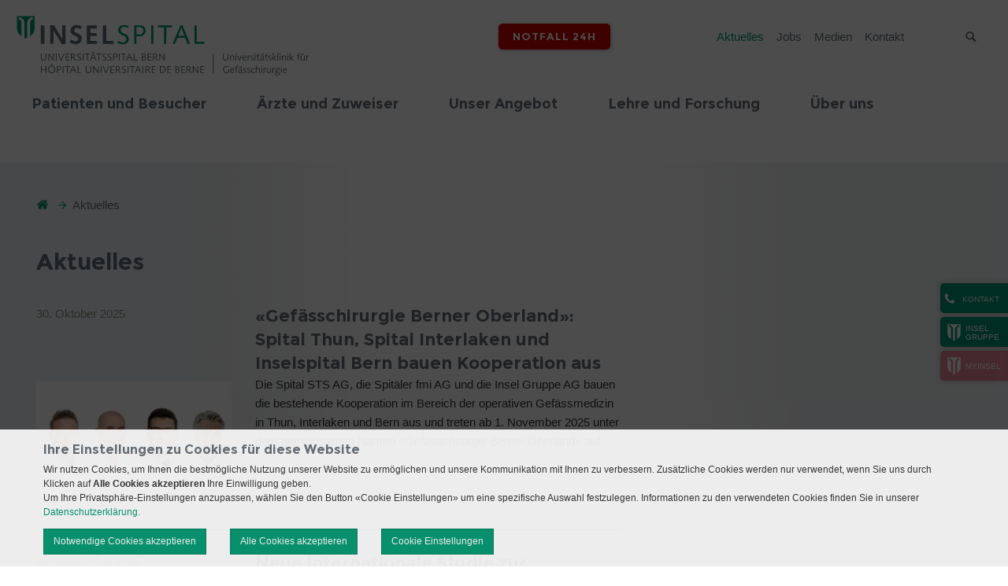

--- FILE ---
content_type: text/html; charset=utf-8
request_url: https://gefaesschirurgie.insel.ch/de/aktuelles-1
body_size: 14885
content:
<!DOCTYPE html>
<html lang="de">
<head>

<meta charset="utf-8">
<!-- 
	»»»»»»»»»»»»»»»»»»»»»»»»»»»»»»»»»»»»»»»»»»»»»»»»»»»»»»»»»»»»»»»»»»»»»
	realisiert durch internezzo ag - die agentur für online-kommunikation
	www.internezzo.ch
	»»»»»»»»»»»»»»»»»»»»»»»»»»»»»»»»»»»»»»»»»»»»»»»»»»»»»»»»»»»»»»»»»»»»»

	This website is powered by TYPO3 - inspiring people to share!
	TYPO3 is a free open source Content Management Framework initially created by Kasper Skaarhoj and licensed under GNU/GPL.
	TYPO3 is copyright 1998-2026 of Kasper Skaarhoj. Extensions are copyright of their respective owners.
	Information and contribution at https://typo3.org/
-->


<link rel="icon" href="/_assets/416389da18307aab69792cdc90d53b2d/Images/Clinics/0Default/Favicon.ico" type="image/vnd.microsoft.icon">
<title>Aktuelles - Universitätsklinik für Gefässchirurgie</title>
<meta name="generator" content="TYPO3 CMS">
<meta name="viewport" content="initial-scale=1.0, maximum-scale=2.0, width=device-width, height=device-height, user-scalable=yes">
<meta name="robots" content="index,follow">
<meta name="author" content="Inselgruppe">
<meta name="twitter:card" content="summary">
<meta name="publisher" content="internezzo ag, CH-6343 Rotkreuz, www.internezzo.ch">
<meta name="dcterms.rights" content="© Inselgruppe, Alle Rechte vorbehalten">
<meta name="dc.language" content="de">

<link rel="stylesheet" href="/typo3temp/assets/compressed/jquery.ari-df27e99e4e51960b95552a63f164bdb9.css?1768391257" media="all">
<link rel="stylesheet" href="/lib/advanced-cookie-banner/build/static/css/main.css?1768391203" media="all">

<link rel="stylesheet" href="/typo3temp/assets/compressed/merged-08a04f595dc34ebf86f74f3377b6c402-d1e1552a67c7c5199e2f013b324dc33d.css?1768391260" media="all">







			<!-- Google Tag Manager -->
			<script data-nezzo-cookie-group="statistic" type="text/plaintext">(function(w,d,s,l,i){w[l]=w[l]||[];w[l].push({'gtm.start':
			new Date().getTime(),event:'gtm.js'});var f=d.getElementsByTagName(s)[0],
			j=d.createElement(s),dl=l!='dataLayer'?'&l='+l:'';j.async=true;j.src=
			'https://www.googletagmanager.com/gtm.js?id='+i+dl;f.parentNode.insertBefore(j,f);
			})(window,document,'script','dataLayer','GTM-MDCHXRH');</script>
			<!-- End Google Tag Manager -->			<!-- Google tag (gtag.js) -->
            <script data-nezzo-cookie-group="statistic" type="text/plaintext" src="https://www.googletagmanager.com/gtag/js?id=AW-807569161"></script>
            <script data-nezzo-cookie-group="statistic" type="text/plaintext"> window.dataLayer = window.dataLayer || []; function gtag(){dataLayer.push(arguments);} gtag('js', new Date()); gtag('config', 'AW-807569161'); </script>            <!-- Meta Pixel Code -->
            <script data-nezzo-cookie-group="statistic" type="text/plaintext">
            !function(f,b,e,v,n,t,s)
            {if(f.fbq)return;n=f.fbq=function(){n.callMethod?
            n.callMethod.apply(n,arguments):n.queue.push(arguments)};
            if(!f._fbq)f._fbq=n;n.push=n;n.loaded=!0;n.version='2.0';
            n.queue=[];t=b.createElement(e);t.async=!0;
            t.src=v;s=b.getElementsByTagName(e)[0];
            s.parentNode.insertBefore(t,s)}(window, document,'script',
            'https://connect.facebook.net/en_US/fbevents.js');
            fbq('init', '865641585717324');
            fbq('track', 'PageView');
            </script>

            <noscript> <img height="1" width="1" style="display:none"
            src="https://www.facebook.com/tr?id=865641585717324&ev=PageView&noscript=1"/> </noscript>

            <!-- End Meta Pixel Code --><script type="application/json" id="internezzoAriConfig">{"minImageWidth":30,"maxImageWidth":4000,"imageWidthRanges":{"smallImages":{"start":30,"end":200,"interval":1},"mediumImages":{"start":201,"end":1000,"interval":10},"bigImages":{"start":1001,"end":4000,"interval":100}},"webPMode":"always"}</script>
<link rel="canonical" href="https://gefaesschirurgie.insel.ch/de/aktuelles-1"/>

<!-- This site is optimized with the Yoast SEO for TYPO3 plugin - https://yoast.com/typo3-extensions-seo/ -->
<script type="application/ld+json">[{"@context":"https:\/\/www.schema.org","@type":"BreadcrumbList","itemListElement":[{"@type":"ListItem","position":1,"item":{"@id":"https:\/\/gefaesschirurgie.insel.ch\/de\/","name":"Gef\u00e4sschirurgie"}},{"@type":"ListItem","position":2,"item":{"@id":"https:\/\/gefaesschirurgie.insel.ch\/de\/meta","name":"Meta"}},{"@type":"ListItem","position":3,"item":{"@id":"https:\/\/gefaesschirurgie.insel.ch\/de\/aktuelles-1","name":"Aktuelles"}}]}]</script>
</head>
<body class="layout0 language0 type0 pid9284  clinic clinic-gefaesschirurgie" data-pid="9284">


<a id="top"></a>


<div id="accessKeys">
    <h1 class="hiddenInfo">Universitätsklinik für Gefässchirurgie - Navigation</h1>
    <ul>
        
                
                    <li>
                        <a class="hiddenInfo" accesskey="0" href="/de/">
                            Gefässchirurgie (ALT+0)
                        </a>
                    </li>
                
                
                
                
                
                
        
                
                
                    <li>
                        <a href="/de/aktuelles-1#navigation" accesskey="1" class="hiddenInfo">zur Haupt-Navigation (ALT+1)</a>
                    </li>
                    <li>
                        <a href="/de/aktuelles-1#content" accesskey="2" class="hiddenInfo">zum Seiteninhalt (ALT+2)</a>
                    </li>
                    <li>
                        <a class="hiddenInfo" accesskey="3" href="/de/kontakt">
                            Kontakt (ALT+3)
                        </a>
                    </li>
                
                
                
                
                
        
                
                
                
                    <li>
                        <a class="hiddenInfo" accesskey="4" href="/de/sitemap">
                            Sitemap (ALT+4)
                        </a>
                    </li>
                
                
                
                
        
                
                
                
                
                    <li>
                        <a class="hiddenInfo" accesskey="5" href="/de/suchresultate">
                            Suchresultate (ALT+5)
                        </a>
                    </li>
                
                
                
        
                
                
                
                
                
                    <li>
                        <a class="hiddenInfo" accesskey="6" href="/de/aktuelles-1">
                            Aktuelles (ALT+6)
                        </a>
                    </li>
                
                
        
                
                
                
                
                
                
                    <li>
                        <a class="hiddenInfo" accesskey="7" href="/de/impressum">
                            Impressum (ALT+7)
                        </a>
                    </li>
                
        
    </ul>
</div>



<div id="header" role="banner">
    <div class="wrapper wrapper--fixed">
        <div id="upperHeader" class="container">
            <div id="upperHeaderWrapper" class="col-xs-24">

                <div id="logo" class="col-xs-24 col-sm-12">
                    <div class="logo"><a href="/de/" title="Logo Universitätsklinik für Gefässchirurgie, zur Startseite"><img src="/_assets/416389da18307aab69792cdc90d53b2d/Images/Clinics/Gefaesschirurgie/Logo.svg" width="273" height="71"   alt="Logo Universitätsklinik für Gefässchirurgie, zur Startseite" ></a></div>
                </div>

                <span id="searchButtonMobile" class="icon-search visible-xs hidden-print"></span>

                <div class="wrapper__flex">
                    <div id="headerButtons" class="hidden-print">
                        
                    </div>

                    <div id="headerEmergencyButton" class="hidden-print">
                        <div id="emergencyButton"><a href="/de/notfall-24h">Notfall 24h</a></div>
                    </div>
                    <div id="languageMenu" class="hidden-print">
                        
                        

<nav id="menuLang" aria-labelledby="language-navigation">
    <ul id="currentLang">
        
    </ul>

    <ul id="menuLangSub">
        
    </ul>
</nav>



                    </div>

                    <h2 id="service-navigation" class="hiddenInfo">Servicenavigation</h2>
                    

<nav id="metaMenu" class="hidden-xs hidden-print megamenu" aria-labelledby="service-navigation"
     role="navigation">

    <ul>
        
            <li class="act shortcut">

                <a href="/de/aktuelles-1">
                    Aktuelles
                </a>

                
            </li>
        
            <li class="no shortcut">

                <a href="https://inselgruppe.ch/de/jobs-und-karriere/offene-stellen?stellen=gefaesschirurgie">
                    Jobs
                </a>

                
            </li>
        
            <li class="no shortcut">

                <a href="https://inselgruppe.ch/de/die-insel-gruppe/organisation/direktion-insel-gruppe/stabsbereiche/kommunikation">
                    Medien
                </a>

                
            </li>
        
            <li class="no shortcut">

                <a href="/de/kontakt">
                    Kontakt
                </a>

                
            </li>
        
    </ul>

</nav>





                    <h2 class="hiddenInfo">Suche</h2>
                    <div id="search" class="hidden-print">
                        <button id="searchbox-button-toggle" class="searchbox-button hidden-print" type="button">
                            <span class="icon-search"></span>
                            <span class="sr-only">Suche</span>
                        </button>
                        
	

    <div class="tx-solr">
        <div class="tx-solr-searchbox">
            <label class="hiddenInfo" for="inputTextHeader">
                Suchbegriff eingeben
            </label>
            <form method="get" id="tx-solr-search-form-pi-search" action="/de/suchresultate" data-suggest="/de/suchresultate?type=7384" data-suggest-header="Top Results" accept-charset="utf-8">
                

                

                <input id="inputTextHeader"
                       type="text"
                       class="tx-solr-q js-solr-q tx-solr-suggest tx-solr-suggest-focus"
                       name="tx_solr[q]"
                       value=""
                       placeholder="Suchbegriff"
                       autocomplete="off"
                       maxlength="50"
                />

                <button type="submit" class="submit">
                    <span class="icon-search"></span>
                    <span class="hidden">Suche absenden</span>
                </button>
            </form>
        </div>
    </div>




                    </div>
                </div>
            </div>
        </div>

        <div id="menuMobileHeader" class="hidden-print visible-xs">
            <span class="icon-align-justify"></span>
            <span id="menuText" class="hidden">Menü</span>
        </div>

        <div id="lowerHeader" class="container hidden-xs hidden-print">
            <div class="logoSmall hidden-md"><a href="/de/" title="Logo Universitätsklinik für Gefässchirurgie, zur Startseite"><img src="/_assets/416389da18307aab69792cdc90d53b2d/Images/Clinics/0Default/LogoSmall.png" width="50" height="62"   alt="Logo Universitätsklinik für Gefässchirurgie, zur Startseite" ></a></div>

            <a id="navigation"></a>

            <h2 id="main-navigation" class="hiddenInfo">Hauptnavigation</h2>
            

<nav id="horizontalMenu" class="hidden-xs hidden-print col-sm-24 container megamenu"
     aria-labelledby="main-navigation" role="navigation">

    <ul>
        
    
        
                <li class="no sub" aria-haspopup="true">
                    <a target="" href="/de/patienten-und-besucher">
                        <span class="split">Patienten und Besucher</span>
                    </a>

                    
                            <div class="subMenu accessible-megamenu-panel">
                                <div class="menuCloseBtn"></div>
                                <ul>
                                    
    
        
                <li class="no">
                    
                            <a target="" href="http://www.gefaesschirurgie.insel.ch/de/patienten-und-besucher">
                                <span class="split">Herzlich willkommen</span>
                            </a>
                        
                </li>
            
    
        
                <li class="no">
                    
                            <a target="" href="/de/patienten-und-besucher/ambulante-sprechstunden">
                                <span class="split">Ambulante Sprechstunden</span>
                            </a>
                        
                </li>
            
    
        
                <li class="no">
                    
                            <a target="" href="https://www.insel.ch/de/patienten-und-besucher/ihr-aufenthalt">
                                <span class="split">Stationärer Aufenthalt</span>
                            </a>
                        
                </li>
            
    

                                </ul>
                            </div>
                        

                </li>
            
    
        
                <li class="no sub" aria-haspopup="true">
                    <a target="" href="/de/aerzte-und-zuweiser">
                        <span class="split">Ärzte und Zuweiser</span>
                    </a>

                    
                            <div class="subMenu accessible-megamenu-panel">
                                <div class="menuCloseBtn"></div>
                                <ul>
                                    
    
        
                <li class="no">
                    
                            <a target="" href="/de/aerzte-und-zuweiser">
                                <span class="split">Sprechstundenangebot</span>
                            </a>
                        
                </li>
            
    
        
                <li class="no">
                    
                            <a target="" href="https://www.insel.ch/de/aerzte-und-zuweiser/formulare/gefaesschirurgie">
                                <span class="split">Online-Zuweisung</span>
                            </a>
                        
                </li>
            
    

                                </ul>
                            </div>
                        

                </li>
            
    
        
                <li class="no sub" aria-haspopup="true">
                    <a target="" href="/de/unser-angebot">
                        <span class="split">Unser Angebot</span>
                    </a>

                    
                            <div class="subMenu accessible-megamenu-panel">
                                <div class="menuCloseBtn"></div>
                                <ul>
                                    
    
        
                <li class="no sub" aria-haspopup="true">
                    <a target="" href="/de/unser-angebot/aneurysmen-und-dissektionen">
                        <span class="split">Aneurysmen und Dissektionen</span>
                    </a>

                    
                            <ul>
                                
    
        
                <li class="no">
                    
                            <a target="" href="/de/unser-angebot/bauchaortenaneurysma">
                                <span class="split">Bauchaortenaneurysma</span>
                            </a>
                        
                </li>
            
    
        
                <li class="no">
                    
                            <a target="" href="/de/unser-angebot/thorakales-und-thorakoabdominelles-aortenaneurysma">
                                <span class="split">Thorakales und thorakoabdominales Aortenaneurysma</span>
                            </a>
                        
                </li>
            
    
        
                <li class="no">
                    
                            <a target="" href="/de/unser-angebot/aortendissektion-typ-b">
                                <span class="split">Aortendissektion</span>
                            </a>
                        
                </li>
            
    
        
                <li class="no">
                    
                            <a target="" href="/de/unser-angebot/beinarterienaneurysma">
                                <span class="split">Beinarterienaneurysma</span>
                            </a>
                        
                </li>
            
    
        
                <li class="no">
                    
                            <a target="" href="/de/unser-angebot/aneurysmen-und-dissektionen/viszeralarterienaneurysma">
                                <span class="split">Viszeralarterienaneurysma</span>
                            </a>
                        
                </li>
            
    
        
                <li class="no">
                    
                            <a target="" href="/de/unser-angebot/aneurysmen-und-dissektionen/halsschlagaderaneurysma">
                                <span class="split">Halsschlagaderaneurysma</span>
                            </a>
                        
                </li>
            
    

                            </ul>
                        

                </li>
            
    
        
                <li class="no sub" aria-haspopup="true">
                    <a target="" href="/de/unser-angebot/durchblutungsstoerungen">
                        <span class="split">Durchblutungsstörungen</span>
                    </a>

                    
                            <ul>
                                
    
        
                <li class="no">
                    
                            <a target="" href="/de/unser-angebot/halsschlagader-verschlusskrankheit">
                                <span class="split">Halsschlagader-Verschlusskrankheit</span>
                            </a>
                        
                </li>
            
    
        
                <li class="no">
                    
                            <a target="" href="/de/unser-angebot/akute-beinischaemie">
                                <span class="split">Akute Beinischämie</span>
                            </a>
                        
                </li>
            
    
        
                <li class="no">
                    
                            <a target="" href="/de/unser-angebot/periphere-arterielle-verschlusskrankheit">
                                <span class="split">Periphere arterielle Verschlusskrankheit (Schaufensterkrankheit)</span>
                            </a>
                        
                </li>
            
    
        
                <li class="no">
                    
                            <a target="" href="/de/unser-angebot/diabetischer-fuss">
                                <span class="split">Diabetischer Fuss</span>
                            </a>
                        
                </li>
            
    
        
                <li class="no">
                    
                            <a target="" href="/de/unser-angebot/durchblutungsstoerungen/popliteales-entrapment-syndrom">
                                <span class="split">Popliteales Entrapment-Syndrom</span>
                            </a>
                        
                </li>
            
    
        
                <li class="no">
                    
                            <a target="" href="/de/unser-angebot/mesenteriale-ischaemie">
                                <span class="split">Mesenteriale Ischämie</span>
                            </a>
                        
                </li>
            
    

                            </ul>
                        

                </li>
            
    
        
                <li class="no sub" aria-haspopup="true">
                    <a target="" href="/de/unser-angebot/venenerkrankungen">
                        <span class="split">Erkrankungen von Venen und Lymphgefässen</span>
                    </a>

                    
                            <ul>
                                
    
        
                <li class="no">
                    
                            <a target="" href="/de/unser-angebot/beckenvenenthrombose">
                                <span class="split">Beckenvenenthrombose</span>
                            </a>
                        
                </li>
            
    
        
                <li class="no">
                    
                            <a target="" href="/de/unser-angebot/krampfadern">
                                <span class="split">Krampfadern (Varikosis)</span>
                            </a>
                        
                </li>
            
    

                            </ul>
                        

                </li>
            
    
        
                <li class="no sub" aria-haspopup="true">
                    <a target="" href="/de/unser-angebot/nierenerkrankung-und-dialyse">
                        <span class="split">Nierenerkrankung und Dialyse</span>
                    </a>

                    
                            <ul>
                                
    
        
                <li class="no">
                    
                            <a target="" href="/de/unser-angebot/dialysezugaenge">
                                <span class="split">Dialysezugänge</span>
                            </a>
                        
                </li>
            
    

                            </ul>
                        

                </li>
            
    
        
                <li class="no sub" aria-haspopup="true">
                    <a target="" href="/de/unser-angebot/tumor-verletzung-und-infekt-der-blutgefaesse">
                        <span class="split">Tumor, Verletzung und Infekt der Blutgefässe</span>
                    </a>

                    
                            <ul>
                                
    
        
                <li class="no">
                    
                            <a target="" href="/de/unser-angebot/glomustumor">
                                <span class="split">Tumor der Halsschlagader (Glomustumor)</span>
                            </a>
                        
                </li>
            
    
        
                <li class="no">
                    
                            <a target="" href="/de/unser-angebot/gefaessentzuendung-und-infekt">
                                <span class="split">Gefässentzündung und -infekt</span>
                            </a>
                        
                </li>
            
    
        
                <li class="no">
                    
                            <a target="" href="/de/unser-angebot/gefaessverletzung">
                                <span class="split">Gefässverletzung</span>
                            </a>
                        
                </li>
            
    

                            </ul>
                        

                </li>
            
    

                                </ul>
                            </div>
                        

                </li>
            
    
        
                <li class="no sub" aria-haspopup="true">
                    <a target="" href="/de/lehre-und-forschung">
                        <span class="split">Lehre und Forschung</span>
                    </a>

                    
                            <div class="subMenu accessible-megamenu-panel">
                                <div class="menuCloseBtn"></div>
                                <ul>
                                    
    
        
                <li class="no">
                    
                            <a target="" href="/de/lehre-und-forschung/ausbildung-von-medizinstudierenden/pj-und-wahlstudienjahr">
                                <span class="split">PJ und Wahlstudienjahr</span>
                            </a>
                        
                </li>
            
    
        
                <li class="no">
                    
                            <a target="" href="/de/lehre-und-forschung/ausbildung-von-medizinstudierenden/masterarbeiten">
                                <span class="split">Masterarbeiten</span>
                            </a>
                        
                </li>
            
    
        
                <li class="no">
                    
                            <a target="" href="/de/lehre-und-forschung/weiterbildung-fachaerztin-und-facharzt-fuer-gefaesschirurgie">
                                <span class="split">Facharzttitel Gefässchirurgie</span>
                            </a>
                        
                </li>
            
    
        
                <li class="no">
                    
                            <a target="" href="/de/lehre-und-forschung/forschung">
                                <span class="split">Forschung</span>
                            </a>
                        
                </li>
            
    

                                </ul>
                            </div>
                        

                </li>
            
    
        
                <li class="no sub" aria-haspopup="true">
                    <a target="" href="/de/ueber-uns">
                        <span class="split">Über uns</span>
                    </a>

                    
                            <div class="subMenu accessible-megamenu-panel">
                                <div class="menuCloseBtn"></div>
                                <ul>
                                    
    
        
                <li class="no">
                    
                            <a target="" href="/de/ueber-uns">
                                <span class="split">Über die Klinik</span>
                            </a>
                        
                </li>
            
    
        
                <li class="no">
                    
                            <a target="" href="/de/ueber-uns/aerzteteam">
                                <span class="split">Ärztliches Team</span>
                            </a>
                        
                </li>
            
    
        
                <li class="no">
                    
                            <a target="" href="/de/ueber-uns/forschungsteam">
                                <span class="split">Forschungsteam</span>
                            </a>
                        
                </li>
            
    
        
                <li class="no">
                    
                            <a target="_blank" href="http://www.herzgefaesszentrum.insel.ch/index.php?id=19070" rel="noreferrer">
                                <span class="split">Pflegefachpersonal</span>
                            </a>
                        
                </li>
            
    
        
                <li class="no">
                    
                            <a target="" href="/de/ueber-uns/direktionssekretariat">
                                <span class="split">Direktionssekretariat</span>
                            </a>
                        
                </li>
            
    

                                </ul>
                            </div>
                        

                </li>
            
    

    </ul>
</nav>




        </div>
    </div>

    <div id="headerImageWrapper">
        <div id="headerImageSlider" class="hidden-print">
            
        </div>
        <div id="headerImage" class="hidden-print">
            





        </div>

        
    </div>

</div>

<div id="contentWrapper">
    <div id="pagewidth" class="container">
        <div id="sidebarSlideOut" class="closeSidebar hidden-print hidden-xs">
            <button class="openButtonSidebar icon-phone" data-nezzo-sidebar-toggle><div class="buttonText">Kontakt</div></button><div class="sideBarHidden"><div class="sideBarHeader"><div class="buttonText icon-phone">Kontakt</div><button class="closeButtonSidebar icon-cross" data-nezzo-sidebar-toggle><!--empty--></button></div><div class="sideBarContent">
    
            <div id="c40977" class="frame frame-default frame-type-text frame-layout-0">
                
                
                    



                
                
                    



                
                

    <p>Kontaktieren Sie uns<br>über unsere Hauptnummer<br>+41 31 632 21 11</p>


                
                    



                
                
                    



                
            </div>
            
        

</div></div><div id="homeSideBar"><a href="https://inselgruppe.ch/de/"><div class="panelLogo"><img src="/_assets/416389da18307aab69792cdc90d53b2d/Images/Clinics/0Default/LogoSmallWhite.png" width="50" height="62"   alt="" ></div><span class="split">Insel </span><span class="split">Gruppe</span></a></div><div id="homeSideBar" class="additionalBtn"><a href="https://my-insel.ch/" target="_blank" rel="noreferrer"><div class="panelLogo"><img src="/_assets/416389da18307aab69792cdc90d53b2d/Images/Clinics/0Default/LogoSmallWhite.png" width="50" height="62"   alt="" ></div><div class="panelLink">myInsel</div></a></div>
        </div>

        
            

<div id="breadcrumb" class="hidden-xs" role="navigation">
    <h2 class="hiddenInfo hidden-xs">Breadcrumbnavigation</h2>
    <p id="breadcrumbLabel" class="hiddenInfo">Sie befinden sich hier: </p>

    <ol aria-labelledby="breadcrumbLabel" class="clearfix">
        <li>
            <a class="icon-home" href="/de/"></a>
            <span class="hiddenInfo">Universitätsklinik für Gefässchirurgie, zur Startseite</span>
            <span class="icon-arrow2-right"></span>
        </li>

        
            <li>
                
                        <span class="cur">Aktuelles</span>
                    
            </li>
        

        
    </ol>
</div>


        

        <div id="wrapper">
            <a id="content"></a>
            <!--TYPO3SEARCH_begin-->
            
    
    <main id="maincol" class="col-xs-24 col-sm-15" role="main">
        
    
            <div id="c40999" class="frame frame-default frame-type-news_newsliststicky frame-layout-0">
                
                
                    



                
                
                    

    
        <header>
            

    
            <h1 class="">
                Aktuelles
            </h1>
        



            



            



        </header>
    



                
                

    
    



<div class="news">
	
    <!--TYPO3SEARCH_end-->
    
            
                    <div class="news-list-view default">
                        
                                
                                
                                    <!--
    =====================
        Partials/List/Item.html
-->
<div class="article articletype-0 topnews">
    
    <a href="/de/aktuelles/details/news/gefaesschirurgie-berner-oberland-spital-thun-spital-interlaken-und-inselspital-bern-bauen-kooperation-aus">
        <!-- header -->
        <div class="header row">
            <div class="header-date col-xs-24 col-sm-6 col-md-8">
                <!-- date -->
                <span class="news-list-date">
                    30. Oktober 2025
                </span>
            </div>
            <div class="header-title col-xs-24 col-sm-17 col-md-15 col-sm-offset-1">
                <h2>
                    «Gefässchirurgie Berner Oberland»: Spital Thun, Spital Interlaken und Inselspital Bern bauen Kooperation aus
                </h2>
            </div>
        </div>

        <div class="image col-xs-24 col-sm-6 col-md-8">
            <div class="news-img-wrap">
                
                        
                            
                                


        <div class="img-ari--responsive" data-ari-params="{&quot;id&quot;:141479,&quot;name&quot;:&quot;gruppe_8_5_1_.jpg&quot;,&quot;hash&quot;:&quot;0bf580c6e1e41aab909754a48b0210eea6a32d72&quot;,&quot;maxwidth&quot;:8000,&quot;cropHash&quot;:&quot;9f6e35f65cbd0d6c47c145f90b1d5a297eb50bcd&quot;,&quot;alt&quot;:&quot;&quot;,&quot;title&quot;:&quot;&quot;}" data-ari-respectheight="1" ></div>
    


                            
                            
                        
                    
            </div>
        </div>
        <div class="content col-xs-24 col-sm-17 col-md-15 col-sm-offset-1">
            <!-- teaser text -->
            <div class="teaser-text">
                
                        <p>Die Spital STS AG, die Spitäler fmi AG und die Insel Gruppe AG bauen die bestehende Kooperation im Bereich der operativen Gefässmedizin in Thun, Interlaken und Bern aus und treten ab 1. November 2025 unter dem gemeinsamen Namen «Gefässchirurgie Berner Oberland» auf.</p>
                    
            </div>
        </div>

        <!-- footer information -->
        <div class="footer">
            <p>
                

                <!-- author -->
                
            </p>
        </div>
    </a>
</div>
                                
                                    <!--
    =====================
        Partials/List/Item.html
-->
<div class="article articletype-0 topnews">
    
    <a href="/de/aktuelles/details/news/neue-internationale-studie-zur-behandlung-von-penetrierenden-aortenulzera">
        <!-- header -->
        <div class="header row">
            <div class="header-date col-xs-24 col-sm-6 col-md-8">
                <!-- date -->
                <span class="news-list-date">
                    12. September 2025
                </span>
            </div>
            <div class="header-title col-xs-24 col-sm-17 col-md-15 col-sm-offset-1">
                <h2>
                    Neue internationale Studie zur Behandlung von penetrierenden Aortenulzera
                </h2>
            </div>
        </div>

        <div class="image col-xs-24 col-sm-6 col-md-8">
            <div class="news-img-wrap">
                
                        
                            
                                


        <div class="img-ari--responsive" data-ari-params="{&quot;id&quot;:140426,&quot;name&quot;:&quot;PAU.jpg&quot;,&quot;hash&quot;:&quot;a097d5fb44ff101589750c13441e5e00426174db&quot;,&quot;maxwidth&quot;:691,&quot;cropHash&quot;:&quot;9f6e35f65cbd0d6c47c145f90b1d5a297eb50bcd&quot;,&quot;alt&quot;:&quot;&quot;,&quot;title&quot;:&quot;&quot;}" data-ari-respectheight="1" ></div>
    


                            
                            
                        
                    
            </div>
        </div>
        <div class="content col-xs-24 col-sm-17 col-md-15 col-sm-offset-1">
            <!-- teaser text -->
            <div class="teaser-text">
                
                        <p>Eine internationale Multicenter-Studie mit Beteiligung der Universitätsklinik für Gefässchirurgie Bern und elf weiteren europäischen Gefässzentren hat die Behandlung einer seltenen Erkrankung der Hauptschlagader untersucht: dem penetrierenden Aortenulkus.</p>
<p>Ein penetrierendes Aortenulkus ist ein Defekt der…</p>
                    
            </div>
        </div>

        <!-- footer information -->
        <div class="footer">
            <p>
                

                <!-- author -->
                
            </p>
        </div>
    </a>
</div>
                                
                                    <!--
    =====================
        Partials/List/Item.html
-->
<div class="article articletype-0 topnews">
    
    <a href="/de/aktuelles/details/news/elektive-behandlung-des-poplitealarterienaneurysmas-venenbypass-kunststoffbypass-oder-stent-was-ist-besser-im-langzeitverlauf">
        <!-- header -->
        <div class="header row">
            <div class="header-date col-xs-24 col-sm-6 col-md-8">
                <!-- date -->
                <span class="news-list-date">
                    06. September 2025
                </span>
            </div>
            <div class="header-title col-xs-24 col-sm-17 col-md-15 col-sm-offset-1">
                <h2>
                    Elektive Behandlung des Poplitealarterienaneurysmas: Venenbypass, Kunststoffbypass oder Stent - was ist besser im Langzeitverlauf?
                </h2>
            </div>
        </div>

        <div class="image col-xs-24 col-sm-6 col-md-8">
            <div class="news-img-wrap">
                
                        
                            
                                


        <div class="img-ari--responsive" data-ari-params="{&quot;id&quot;:140169,&quot;name&quot;:&quot;Poplitealaneurysma.png&quot;,&quot;hash&quot;:&quot;a421216fb6bb53cc138c3beb9af969bcccfc84db&quot;,&quot;maxwidth&quot;:323,&quot;cropHash&quot;:&quot;661817aa0ac1de5b66dac31a4fd7333f06f5964f&quot;,&quot;alt&quot;:&quot;Poplitealaneurysma&quot;,&quot;title&quot;:&quot;&quot;}" data-ari-respectheight="1" ></div>
    


                            
                            
                        
                    
            </div>
        </div>
        <div class="content col-xs-24 col-sm-17 col-md-15 col-sm-offset-1">
            <!-- teaser text -->
            <div class="teaser-text">
                
                        <p>Die Universitätsklinik für Gefässchirurgie am Inselspital Bern hat als Teil der internationalen PARADE-Studiengruppe an einer grossen Untersuchung zur Behandlung von Poplitealarterien-Aneurysmen mitgewirkt. Beteiligt waren über 30 führende Kliniken aus Italien, der Schweiz, dem Vereinigten Königreich,…</p>
                    
            </div>
        </div>

        <!-- footer information -->
        <div class="footer">
            <p>
                

                <!-- author -->
                
            </p>
        </div>
    </a>
</div>
                                
                                    <!--
    =====================
        Partials/List/Item.html
-->
<div class="article articletype-0 topnews">
    
    <a href="/de/aktuelles/details/news/usgg-foerderungspreis-2024-fuer-forschungsprojekt-der-berner-gefaesschirurgie">
        <!-- header -->
        <div class="header row">
            <div class="header-date col-xs-24 col-sm-6 col-md-8">
                <!-- date -->
                <span class="news-list-date">
                    11. November 2024
                </span>
            </div>
            <div class="header-title col-xs-24 col-sm-17 col-md-15 col-sm-offset-1">
                <h2>
                    USGG Förderungspreis 2024 für Forschungsprojekt der Berner Gefässchirurgie
                </h2>
            </div>
        </div>

        <div class="image col-xs-24 col-sm-6 col-md-8">
            <div class="news-img-wrap">
                
                        
                            
                                


        <div class="img-ari--responsive" data-ari-params="{&quot;id&quot;:131855,&quot;name&quot;:&quot;shutterstock_1711335259.jpg&quot;,&quot;hash&quot;:&quot;200d08e49f2257f6a20f028a22dfb77f290dc52d&quot;,&quot;maxwidth&quot;:4724,&quot;cropHash&quot;:&quot;9f6e35f65cbd0d6c47c145f90b1d5a297eb50bcd&quot;,&quot;alt&quot;:&quot;Aortendissektion&quot;,&quot;title&quot;:&quot;Aortendissektion&quot;}" data-ari-respectheight="1" ></div>
    


                            
                            
                        
                    
            </div>
        </div>
        <div class="content col-xs-24 col-sm-17 col-md-15 col-sm-offset-1">
            <!-- teaser text -->
            <div class="teaser-text">
                
                        <p>Dr. med. Daniel Becker aus der Universitätsklinik für Gefässchirurgie am Inselspital erhält den diesjährigen Förderungspreis der Union Schweizerischer Gesellschaften für Gefässkrankheiten (USGG) für ein interdisziplinäres, prospektives Projekt zur Evaluation des Effektes der telemedizinischen Überwachung von…</p>
                    
            </div>
        </div>

        <!-- footer information -->
        <div class="footer">
            <p>
                

                <!-- author -->
                
            </p>
        </div>
    </a>
</div>
                                
                                    <!--
    =====================
        Partials/List/Item.html
-->
<div class="article articletype-0 topnews">
    
    <a href="/de/aktuelles/details/news/dr-med-camilla-schuermann-zur-vertreterin-der-juniormitglieder-in-der-schweizerischen-gesellschaft-fuer-gefaesschirurgie-gewaehlt">
        <!-- header -->
        <div class="header row">
            <div class="header-date col-xs-24 col-sm-6 col-md-8">
                <!-- date -->
                <span class="news-list-date">
                    09. November 2024
                </span>
            </div>
            <div class="header-title col-xs-24 col-sm-17 col-md-15 col-sm-offset-1">
                <h2>
                    Dr. med. Camilla Schürmann zur Vertreterin der Juniormitglieder der Schweizerischen Gesellschaft für Gefässchirurgie gewählt
                </h2>
            </div>
        </div>

        <div class="image col-xs-24 col-sm-6 col-md-8">
            <div class="news-img-wrap">
                
                        
                            
                                


        <div class="img-ari--responsive" data-ari-params="{&quot;id&quot;:131853,&quot;name&quot;:&quot;20240124_Schuermann-Camilla-009-02.jpg&quot;,&quot;hash&quot;:&quot;de235e5ce3fcdd5a29a949630a7ec93b372b8781&quot;,&quot;maxwidth&quot;:5000,&quot;cropHash&quot;:&quot;9f6e35f65cbd0d6c47c145f90b1d5a297eb50bcd&quot;,&quot;alt&quot;:&quot;&quot;,&quot;title&quot;:&quot;&quot;}" data-ari-respectheight="1" ></div>
    


                            
                            
                        
                    
            </div>
        </div>
        <div class="content col-xs-24 col-sm-17 col-md-15 col-sm-offset-1">
            <!-- teaser text -->
            <div class="teaser-text">
                
                        <p>Dr. med. Camilla Schürmann von der Universitätsklinik für Gefässchirurgie am Inselspital wurde im Rahmen der Generalversammlung der Schweizerischen Gesellschaft für Gefässchirurgie (SGG) auf der Unionstagung der Schweizerischen Gesellschaften für Gefässkrankheiten (USGG) zur Vertreterin der Juniormitglieder…</p>
                    
            </div>
        </div>

        <!-- footer information -->
        <div class="footer">
            <p>
                

                <!-- author -->
                
            </p>
        </div>
    </a>
</div>
                                
                                    <!--
    =====================
        Partials/List/Item.html
-->
<div class="article articletype-0 topnews">
    
    <a href="/de/aktuelles/details/news/robotik-fuer-endovaskulaere-eingriffe-berner-gefaesschirurgie-kooperiert-mit-eth-spin-off-nanoflex-robotics">
        <!-- header -->
        <div class="header row">
            <div class="header-date col-xs-24 col-sm-6 col-md-8">
                <!-- date -->
                <span class="news-list-date">
                    03. Oktober 2024
                </span>
            </div>
            <div class="header-title col-xs-24 col-sm-17 col-md-15 col-sm-offset-1">
                <h2>
                    Robotik für endovaskuläre Eingriffe: Berner Gefässchirurgie kooperiert mit ETH-Spin-off Nanoflex Robotics
                </h2>
            </div>
        </div>

        <div class="image col-xs-24 col-sm-6 col-md-8">
            <div class="news-img-wrap">
                
                        
                            
                                


        <div class="img-ari--responsive" data-ari-params="{&quot;id&quot;:130963,&quot;name&quot;:&quot;Nanoflex2.jpg&quot;,&quot;hash&quot;:&quot;0a8f2d829e79f3e3f577cf0238356cd6ad2b458f&quot;,&quot;maxwidth&quot;:4272.576,&quot;cropHash&quot;:&quot;6a73c99a55a077ae097a7c72dc10cfbed6db6b99&quot;,&quot;alt&quot;:&quot;&quot;,&quot;title&quot;:&quot;&quot;}" data-ari-respectheight="1" ></div>
    


                            
                            
                        
                    
            </div>
        </div>
        <div class="content col-xs-24 col-sm-17 col-md-15 col-sm-offset-1">
            <!-- teaser text -->
            <div class="teaser-text">
                
                        <p>Die Universitätsklinik für Gefässchirurgie in Bern testet mit Nanoflex Robotics ein System, das Drähte mittels ferngesteuertem elektromagnetischem Feld in Blutgefässen bewegt. Erste in-vitro-Tests zeigen schnellere Eingriffe bei geringerer Strahlenbelastung.</p>
                    
            </div>
        </div>

        <!-- footer information -->
        <div class="footer">
            <p>
                

                <!-- author -->
                
            </p>
        </div>
    </a>
</div>
                                
                                    <!--
    =====================
        Partials/List/Item.html
-->
<div class="article articletype-0 topnews">
    
    <a href="/de/aktuelles/details/news/michel-bosiers-cvir-editors-medal">
        <!-- header -->
        <div class="header row">
            <div class="header-date col-xs-24 col-sm-6 col-md-8">
                <!-- date -->
                <span class="news-list-date">
                    20. August 2024
                </span>
            </div>
            <div class="header-title col-xs-24 col-sm-17 col-md-15 col-sm-offset-1">
                <h2>
                    Berner Gefässchirurg erhält Editors’ Medal für wegweisende Studie zu endovaskulären Therapien
                </h2>
            </div>
        </div>

        <div class="image col-xs-24 col-sm-6 col-md-8">
            <div class="news-img-wrap">
                
                        
                            
                                


        <div class="img-ari--responsive" data-ari-params="{&quot;id&quot;:129284,&quot;name&quot;:&quot;Bosiers.jpg&quot;,&quot;hash&quot;:&quot;087a71f503e9af744d821168be3313ac9b9cc4d9&quot;,&quot;maxwidth&quot;:1024,&quot;cropHash&quot;:&quot;9f6e35f65cbd0d6c47c145f90b1d5a297eb50bcd&quot;,&quot;alt&quot;:&quot;&quot;,&quot;title&quot;:&quot;&quot;}" data-ari-respectheight="1" ></div>
    


                            
                            
                        
                    
            </div>
        </div>
        <div class="content col-xs-24 col-sm-17 col-md-15 col-sm-offset-1">
            <!-- teaser text -->
            <div class="teaser-text">
                
                        <p>Dr. med. Michel Bosiers vom Inselspital Bern wird für seine ZILVERPASS-Studie ausgezeichnet, die zeigt, dass medikamentenbeschichtete Stents eine Alternative zur Bypass-Operation bei langstreckigen Gefässverschlüssen darstellen können.</p>
                    
            </div>
        </div>

        <!-- footer information -->
        <div class="footer">
            <p>
                

                <!-- author -->
                
            </p>
        </div>
    </a>
</div>
                                
                                    <!--
    =====================
        Partials/List/Item.html
-->
<div class="article articletype-0 topnews">
    
    <a href="/de/aktuelles/details/news/gemeinsame-studie-aus-bern-und-tuebingen-zur-endovaskulaeren-behandlung-von-aortenbogenaneurysmen">
        <!-- header -->
        <div class="header row">
            <div class="header-date col-xs-24 col-sm-6 col-md-8">
                <!-- date -->
                <span class="news-list-date">
                    23. Juli 2024
                </span>
            </div>
            <div class="header-title col-xs-24 col-sm-17 col-md-15 col-sm-offset-1">
                <h2>
                    Gemeinsame Studie aus Bern und Tübingen zur endovaskulären Behandlung von Aortenbogenaneurysmen
                </h2>
            </div>
        </div>

        <div class="image col-xs-24 col-sm-6 col-md-8">
            <div class="news-img-wrap">
                
                        
                            
                                


        <div class="img-ari--responsive" data-ari-params="{&quot;id&quot;:128752,&quot;name&quot;:&quot;fevar.png&quot;,&quot;hash&quot;:&quot;dfbca9961282950b308a64005d7592cbc1797f36&quot;,&quot;maxwidth&quot;:974,&quot;cropHash&quot;:&quot;9f6e35f65cbd0d6c47c145f90b1d5a297eb50bcd&quot;,&quot;alt&quot;:&quot;&quot;,&quot;title&quot;:&quot;&quot;}" data-ari-respectheight="1" ></div>
    


                            
                            
                        
                    
            </div>
        </div>
        <div class="content col-xs-24 col-sm-17 col-md-15 col-sm-offset-1">
            <!-- teaser text -->
            <div class="teaser-text">
                
                        <p>Die Verwendung massgeschneiderter Aortenbogen-Endoprothesen (Relay®-Stentgrafts) wies bei 32 Patientinnen und Patienten einen hohen technischen Erfolg und niedrige perioperative Komplikationsraten auf.</p>
                    
            </div>
        </div>

        <!-- footer information -->
        <div class="footer">
            <p>
                

                <!-- author -->
                
            </p>
        </div>
    </a>
</div>
                                
                                    <!--
    =====================
        Partials/List/Item.html
-->
<div class="article articletype-0 topnews">
    
    <a href="/de/aktuelles/details/news/das-woundosome-konzept-bei-arterieller-verschlusskrankheit">
        <!-- header -->
        <div class="header row">
            <div class="header-date col-xs-24 col-sm-6 col-md-8">
                <!-- date -->
                <span class="news-list-date">
                    19. April 2024
                </span>
            </div>
            <div class="header-title col-xs-24 col-sm-17 col-md-15 col-sm-offset-1">
                <h2>
                    Das «Woundosome»-Konzept bei peripherer arterieller Verschlusskrankheit
                </h2>
            </div>
        </div>

        <div class="image col-xs-24 col-sm-6 col-md-8">
            <div class="news-img-wrap">
                
                        
                            
                                


        <div class="img-ari--responsive" data-ari-params="{&quot;id&quot;:121922,&quot;name&quot;:&quot;images_large_10.1177_15266028241231745-fig2.jpeg&quot;,&quot;hash&quot;:&quot;7d204642b992d7ffb38155a217811258c208c386&quot;,&quot;maxwidth&quot;:990.6512702078522,&quot;cropHash&quot;:&quot;a2db2b10723719a3e649a07cb4de0040c2a1a765&quot;,&quot;alt&quot;:&quot;&quot;,&quot;title&quot;:&quot;&quot;}" data-ari-respectheight="1" ></div>
    


                            
                            
                        
                    
            </div>
        </div>
        <div class="content col-xs-24 col-sm-17 col-md-15 col-sm-offset-1">
            <!-- teaser text -->
            <div class="teaser-text">
                
                        <p>Neue Behandlungskonzepte und Technologien sollen helfen, Fussarterien bei chronischen Durchblutungsstörungen besser zu beurteilen und damit individuelle Therapien zu optimieren.</p>
                    
            </div>
        </div>

        <!-- footer information -->
        <div class="footer">
            <p>
                

                <!-- author -->
                
            </p>
        </div>
    </a>
</div>
                                
                                    <!--
    =====================
        Partials/List/Item.html
-->
<div class="article articletype-0 topnews">
    
    <a href="/de/aktuelles/details/news/studie-zur-nachsorge-nach-aortenoperationen">
        <!-- header -->
        <div class="header row">
            <div class="header-date col-xs-24 col-sm-6 col-md-8">
                <!-- date -->
                <span class="news-list-date">
                    18. April 2024
                </span>
            </div>
            <div class="header-title col-xs-24 col-sm-17 col-md-15 col-sm-offset-1">
                <h2>
                    Neue Studie zur Nachsorge nach Aortenoperationen
                </h2>
            </div>
        </div>

        <div class="image col-xs-24 col-sm-6 col-md-8">
            <div class="news-img-wrap">
                
                        
                            
                                


        <div class="img-ari--responsive" data-ari-params="{&quot;id&quot;:121937,&quot;name&quot;:&quot;evar_books.jpg&quot;,&quot;hash&quot;:&quot;de19471248709e130d5d911d832a0dfc07ef71e1&quot;,&quot;maxwidth&quot;:742.4000000000001,&quot;cropHash&quot;:&quot;4aba1446d00cc30d5565ed90a8b8ada448c095e3&quot;,&quot;alt&quot;:&quot;&quot;,&quot;title&quot;:&quot;&quot;}" data-ari-respectheight="1" ></div>
    


                            
                            
                        
                    
            </div>
        </div>
        <div class="content col-xs-24 col-sm-17 col-md-15 col-sm-offset-1">
            <!-- teaser text -->
            <div class="teaser-text">
                
                        <p>Internationale Experten, darunter auch aus der Universitätsklinik für Gefässchirurgie am Inselspital Bern, haben Empfehlungen für die Nachsorge nach endovaskulären Aortenoperationen erarbeitet.</p>
                    
            </div>
        </div>

        <!-- footer information -->
        <div class="footer">
            <p>
                

                <!-- author -->
                
            </p>
        </div>
    </a>
</div>
                                
                                
                                    
    <p class="page-counter">
        Seite 1 von 3
    </p>

    <ul class="f3-widget-paginator">
        
        
        
            
                    <li class="current">1</li>
                

        
            
                    <li>
                        <a href="/de/aktuelles-1/news-page/2">2</a>
                    </li>
                

        
            
                    <li>
                        <a href="/de/aktuelles-1/news-page/3">3</a>
                    </li>
                

        
        
        
            <li class="next">
                <a href="/de/aktuelles-1/news-page/2"
                   title="nächste">
                    nächste
                </a>
            </li>
        
    </ul>



                                
                            
                    </div>
                
        
    <!--TYPO3SEARCH_begin-->

</div>



                
                    



                
                
                    



                
            </div>
            
        


    </main>
    <aside id="rightcol" class="col-xs-24 col-sm-8 col-sm-offset-1" role="complementary">
        
    </aside>

            <!--TYPO3SEARCH_end-->
        </div>

        <div id="toTopLink" class="hidden-print icon-angle-up"><a href="#"><span class="hidden">nach oben</span></a></div>
    </div>

    
    
</div>

<footer id="footer" class="hidden-print">
    <h1 class="hiddenInfo">Fusszeile</h1><h2 class="hiddenInfo">Informationen</h2>

    

<div id="footerDockWrap">
    <div id="footerDock" class="container">
        <div class="col-xs-24 col-sm-6">
            
    
            <div id="c40986" class="frame frame-default frame-type-menu_pages frame-layout-0">
                
                
                    



                
                
                    



                
                
    
        <ul>
            
                <li>
                    <a href="/de/patienten-und-besucher" title="Patienten und Besucher">
                        <span>Patienten und Besucher</span>
                    </a>
                </li>
            
            
                
                    
                        <li>
                            <a href="http://www.gefaesschirurgie.insel.ch/de/patienten-und-besucher" title="Herzlich willkommen">
                            <span>Herzlich willkommen</span>
                            </a>
                        </li>
                    
                        <li>
                            <a href="/de/patienten-und-besucher/ambulante-sprechstunden" title="Ambulante Sprechstunden">
                            <span>Ambulante Sprechstunden</span>
                            </a>
                        </li>
                    
                        <li>
                            <a href="https://www.insel.ch/de/patienten-und-besucher/ihr-aufenthalt" title="Stationärer Aufenthalt">
                            <span>Stationärer Aufenthalt</span>
                            </a>
                        </li>
                    
                
            
        </ul>
    


                
                    



                
                
                    



                
            </div>
            
        


    
            <div id="c40988" class="frame frame-default frame-type-menu_pages frame-layout-0">
                
                
                    



                
                
                    



                
                
    
        <ul>
            
                <li>
                    <a href="/de/aerzte-und-zuweiser" title="Ärzte und Zuweiser">
                        <span>Ärzte und Zuweiser</span>
                    </a>
                </li>
            
            
                
                    
                        <li>
                            <a href="/de/aerzte-und-zuweiser" title="Sprechstundenangebot">
                            <span>Sprechstundenangebot</span>
                            </a>
                        </li>
                    
                        <li>
                            <a href="https://www.insel.ch/de/aerzte-und-zuweiser/formulare/gefaesschirurgie" title="Online-Zuweisung">
                            <span>Online-Zuweisung</span>
                            </a>
                        </li>
                    
                
            
        </ul>
    


                
                    



                
                
                    



                
            </div>
            
        


        </div>
        <div class="col-xs-24 col-sm-6">
            
    
            <div id="c40984" class="frame frame-default frame-type-menu_pages frame-layout-0">
                
                
                    



                
                
                    



                
                
    
        <ul>
            
                <li>
                    <a href="/de/unser-angebot" title="Unser Angebot">
                        <span>Unser Angebot</span>
                    </a>
                </li>
            
            
                
                    
                        <li>
                            <a href="/de/unser-angebot/aneurysmen-und-dissektionen" title="Aneurysmen und Dissektionen">
                            <span>Aneurysmen und Dissektionen</span>
                            </a>
                        </li>
                    
                        <li>
                            <a href="/de/unser-angebot/durchblutungsstoerungen" title="Durchblutungsstörungen">
                            <span>Durchblutungsstörungen</span>
                            </a>
                        </li>
                    
                        <li>
                            <a href="/de/unser-angebot/venenerkrankungen" title="Erkrankungen von Venen und Lymphgefässen">
                            <span>Erkrankungen von Venen und Lymphgefässen</span>
                            </a>
                        </li>
                    
                        <li>
                            <a href="/de/unser-angebot/nierenerkrankung-und-dialyse" title="Nierenerkrankung und Dialyse">
                            <span>Nierenerkrankung und Dialyse</span>
                            </a>
                        </li>
                    
                        <li>
                            <a href="/de/unser-angebot/tumor-verletzung-und-infekt-der-blutgefaesse" title="Tumor, Verletzung und Infekt der Blutgefässe">
                            <span>Tumor, Verletzung und Infekt der Blutgefässe</span>
                            </a>
                        </li>
                    
                
            
        </ul>
    


                
                    



                
                
                    



                
            </div>
            
        


        </div>
        <div class="col-xs-24 col-sm-6">
            
    
            <div id="c40990" class="frame frame-default frame-type-menu_pages frame-layout-0">
                
                
                    



                
                
                    



                
                
    
        <ul>
            
                <li>
                    <a href="/de/lehre-und-forschung" title="Lehre und Forschung">
                        <span>Lehre und Forschung</span>
                    </a>
                </li>
            
            
                
                    
                        <li>
                            <a href="/de/lehre-und-forschung/ausbildung-von-medizinstudierenden/pj-und-wahlstudienjahr" title="PJ und Wahlstudienjahr">
                            <span>PJ und Wahlstudienjahr</span>
                            </a>
                        </li>
                    
                        <li>
                            <a href="/de/lehre-und-forschung/ausbildung-von-medizinstudierenden/masterarbeiten" title="Masterarbeiten">
                            <span>Masterarbeiten</span>
                            </a>
                        </li>
                    
                        <li>
                            <a href="/de/lehre-und-forschung/weiterbildung-fachaerztin-und-facharzt-fuer-gefaesschirurgie" title="Facharzttitel Gefässchirurgie">
                            <span>Facharzttitel Gefässchirurgie</span>
                            </a>
                        </li>
                    
                        <li>
                            <a href="/de/lehre-und-forschung/forschung" title="Forschung">
                            <span>Forschung</span>
                            </a>
                        </li>
                    
                
            
        </ul>
    


                
                    



                
                
                    



                
            </div>
            
        


        </div>
        <div class="col-xs-24 col-sm-6">
            
    
            <div id="c74764" class="frame frame-default frame-type-menu_pages frame-layout-0">
                
                
                    



                
                
                    



                
                
    
        <ul>
            
                <li>
                    <a href="/de/ueber-uns" title="Über uns">
                        <span>Über uns</span>
                    </a>
                </li>
            
            
                
                    
                        <li>
                            <a href="/de/ueber-uns" title="Über die Klinik">
                            <span>Über die Klinik</span>
                            </a>
                        </li>
                    
                        <li>
                            <a href="/de/ueber-uns/aerzteteam" title="Ärztliches Team">
                            <span>Ärztliches Team</span>
                            </a>
                        </li>
                    
                        <li>
                            <a href="/de/ueber-uns/forschungsteam" title="Forschungsteam">
                            <span>Forschungsteam</span>
                            </a>
                        </li>
                    
                        <li>
                            <a href="http://www.herzgefaesszentrum.insel.ch/index.php?id=19070" target="_blank" title="Pflegefachpersonal">
                            <span>Pflegefachpersonal</span>
                            </a>
                        </li>
                    
                        <li>
                            <a href="/de/ueber-uns/direktionssekretariat" title="Direktionssekretariat">
                            <span>Direktionssekretariat</span>
                            </a>
                        </li>
                    
                
            
        </ul>
    


                
                    



                
                
                    



                
            </div>
            
        


        </div>
    </div>
</div>

<div id="footerDockWrapSecondRow">
    <div id="footerDockSecondRow" class="container">
        <div class="col-xs-24 col-sm-6">
            
    
            <div id="c74713" class="frame frame-default frame-type-text frame-layout-0">
                
                
                    



                
                
                    

    
        <header>
            

    
            <h3 class="">
                Kontakt
            </h3>
        



            



            



        </header>
    



                
                

    <p>Universitätsklinik für Gefässchirurgie<br> Universitäres Gefässzentrum Bern<br> Herz Gefäss Zentrum<br> Inselspital, Universitätsspital Bern<br> Freiburgstrasse 20<br> 3010 Bern</p>
<p><strong><a href="tel:+41316325002">+41 31 632 50 02</a></strong><br> <strong><a href="#" data-mailto-token="ocknvq,ighcguuejktwtikgBkpugn0ej" data-mailto-vector="2" title="E-Mail">E-Mail</a></strong></p>
<p><sup>Öffnungszeiten Sekretariat Mo-Fr von 08:00 - 17:00 Uhr.</sup><sup> </sup></p>


                
                    



                
                
                    



                
            </div>
            
        


        </div>
        <div class="col-xs-24 col-sm-6">
            
    
            <div id="c40980" class="frame frame-default frame-type-text frame-layout-0">
                
                
                    



                
                
                    

    
        <header>
            

    
            <h3 class="">
                Anreise
            </h3>
        



            



            



        </header>
    



                
                

    <p>Unsere Klinik befindet sich im neuen Hauptgebäude, dem <strong><span class="icon-externalLink"><a href="https://www.insel.ch/de/patienten-und-besucher/ihr-aufenthalt/anreise" target="_blank" class="external-link">Anna-Seiler-Haus&nbsp;(Anreise)</a></span></strong>. Sprechstunden finden Sie auf Stockwerk B, die Bettenstation auf Stockwerk L.</p>
<p class="public-transport"><span class="icon-externalLink"><a href="https://www.insel.ch/de/patienten-und-besucher/ihr-aufenthalt/anreise" target="_blank">Öffentlicher Verkehr</a></span></p>
<p class="parking"><span class="icon-externalLink"><a href="https://www.insel.ch/de/patienten-und-besucher/ihr-aufenthalt/anreise/insel-parking" target="_blank">Parkmöglichkeiten</a></span></p>
<p class="location"><span class="icon-externalLink"><a href="https://www.insel.ch/fileadmin/Inselspital/Situationsplan/Situationsplan-Inselspital_final.pdf" target="_blank" class="external-link">Situationsplan Inselspital</a></span></p>


                
                    



                
                
                    



                
            </div>
            
        


        </div>
        <div class="col-xs-24 col-sm-6">
            
    
            <div id="c40982" class="frame frame-default frame-type-text frame-layout-0">
                
                
                    



                
                
                    

    
        <header>
            

    
            <h3 class="">
                Besuchszeiten
            </h3>
        



            



            



        </header>
    



                
                

    <p>Mehrbettzimmer:<br> 13.00 Uhr bis 20.00 Uhr<br> <br> Einzelzimmer:<br> 10.00 Uhr bis 21.00 Uhr</p>
<p>Bitte beachten Sie die <strong><span class="icon-externalLink"><a href="https://www.insel.ch/de/patienten-und-besucher/besucher-und-angehoerige/besuchszeiten/" target="_blank" class="external-link">Information zu den aktuellen Besucherregelungen am Inselspital.</a></span></strong></p>


                
                    



                
                
                    



                
            </div>
            
        


        </div>
        <div class="col-xs-24 col-sm-6">
            <div id="socialBookmarks">
                <h3>Social Media</h3>
                <div id="share">
                    <ul>
                        
                            <li class="no">
                            <span class="icon-Bluesky">
                                <a href="https://bsky.app/profile/inselgruppe.bsky.social" title="Bluesky">Bluesky</a>
                            </span>
                            </li>
                        
                            <li class="no">
                            <span class="icon-Facebook">
                                <a href="https://www.facebook.com/inselgruppebern/" title="Facebook">Facebook</a>
                            </span>
                            </li>
                        
                            <li class="no">
                            <span class="icon-Youtube">
                                <a href="https://www.youtube.com/channel/UCk5WdNrd8XWv32gC40_NPBA" title="Youtube">Youtube</a>
                            </span>
                            </li>
                        
                    </ul>
                </div>
                <div id="platforms">
                    <ul>
                        
                            <li class="no">
                            <span class="icon-LinkedIn">
                                <a href="https://de.linkedin.com/company/inselgruppe/" title="LinkedIn">LinkedIn</a>
                            </span>
                            </li>
                        
                            <li class="no">
                            <span class="icon-Xing">
                                <a href="https://www.xing.com/company/inselgruppe" title="Xing">Xing</a>
                            </span>
                            </li>
                        
                            <li class="no">
                            <span class="icon-Instagram">
                                <a href="https://www.instagram.com/inselgruppebern/" title="Instagram">Instagram</a>
                            </span>
                            </li>
                        
                            <li class="no">
                            <span class="icon-TikTok">
                                <a href="https://www.tiktok.com/@insel_gruppe" title="TikTok">TikTok</a>
                            </span>
                            </li>
                        
                    </ul>
                </div>
            </div>
        </div>
    </div>
</div>



    <div id="footerMiscWrap">
        <div id="footerMisc" class="container">
            <div id="footerEmergencyButton" class="hidden-xs col-sm-5">
                <div id="emergencyButton"><a href="/de/notfall-24h">Notfall 24h</a></div>
            </div>

            

    <nav id="menuFooter" class="col-xs-24 col-sm-13 col-md-13 col-lg-13">
        <ul>
            
                <li class="no">
                    <a href="/de/impressum">Impressum</a>
                </li>
            
                <li class="no">
                    <a href="/de/disclaimer">Disclaimer</a>
                </li>
            
                <li class="no">
                    <a href="/de/datenschutz">Datenschutz</a>
                </li>
            
                <li class="no">
                    <a href="/de/sitemap">Sitemap</a>
                </li>
            
        </ul>
    </nav>



            <div id="copyright" class="col-xs-24 col-sm-6 col-md-6 col-lg-6">
                <div class="wrapper-copyright">
                    &copy; 2026 Insel Gruppe AG 
                </div>
            </div>
        </div>
    </div>
</footer>


<div id="menuMobile" class="visible-xs hidden-print">
    


<ul id="mainMobileMenu">
    
    
        
                <li class="no sub" aria-haspopup="true">
                    <span class="toggleNavi icon-angle-right"></span>
                    <a href="/de/patienten-und-besucher">
                        Patienten und Besucher
                    </a>

                    <div class="subMenu accessible-megamenu-panel">
                        <div class="menuCloseBtn"></div>
                        <ul>
                            
    
        
                <li class="no">
                    <a href="http://www.gefaesschirurgie.insel.ch/de/patienten-und-besucher">
                        Herzlich willkommen
                    </a>
                </li>
            
    
        
                <li class="no">
                    <a href="/de/patienten-und-besucher/ambulante-sprechstunden">
                        Ambulante Sprechstunden
                    </a>
                </li>
            
    
        
                <li class="no">
                    <a href="https://www.insel.ch/de/patienten-und-besucher/ihr-aufenthalt">
                        Stationärer Aufenthalt
                    </a>
                </li>
            
    

                        </ul>
                    </div>
                </li>
            
    
        
                <li class="no sub" aria-haspopup="true">
                    <span class="toggleNavi icon-angle-right"></span>
                    <a href="/de/aerzte-und-zuweiser">
                        Ärzte und Zuweiser
                    </a>

                    <div class="subMenu accessible-megamenu-panel">
                        <div class="menuCloseBtn"></div>
                        <ul>
                            
    
        
                <li class="no">
                    <a href="/de/aerzte-und-zuweiser">
                        Sprechstundenangebot
                    </a>
                </li>
            
    
        
                <li class="no">
                    <a href="https://www.insel.ch/de/aerzte-und-zuweiser/formulare/gefaesschirurgie">
                        Online-Zuweisung
                    </a>
                </li>
            
    

                        </ul>
                    </div>
                </li>
            
    
        
                <li class="no sub" aria-haspopup="true">
                    <span class="toggleNavi icon-angle-right"></span>
                    <a href="/de/unser-angebot">
                        Unser Angebot
                    </a>

                    <div class="subMenu accessible-megamenu-panel">
                        <div class="menuCloseBtn"></div>
                        <ul>
                            
    
        
                <li class="no sub" aria-haspopup="true">
                    <span class="toggleNavi icon-angle-right"></span>
                    <a href="/de/unser-angebot/aneurysmen-und-dissektionen">
                        Aneurysmen und Dissektionen
                    </a>

                    <div class="subMenu accessible-megamenu-panel">
                        <div class="menuCloseBtn"></div>
                        <ul>
                            
    
        
                <li class="no">
                    <a href="/de/unser-angebot/bauchaortenaneurysma">
                        Bauchaortenaneurysma
                    </a>
                </li>
            
    
        
                <li class="no">
                    <a href="/de/unser-angebot/thorakales-und-thorakoabdominelles-aortenaneurysma">
                        Thorakales und thorakoabdominales Aortenaneurysma
                    </a>
                </li>
            
    
        
                <li class="no">
                    <a href="/de/unser-angebot/aortendissektion-typ-b">
                        Aortendissektion
                    </a>
                </li>
            
    
        
                <li class="no">
                    <a href="/de/unser-angebot/beinarterienaneurysma">
                        Beinarterienaneurysma
                    </a>
                </li>
            
    
        
                <li class="no">
                    <a href="/de/unser-angebot/aneurysmen-und-dissektionen/viszeralarterienaneurysma">
                        Viszeralarterienaneurysma
                    </a>
                </li>
            
    
        
                <li class="no">
                    <a href="/de/unser-angebot/aneurysmen-und-dissektionen/halsschlagaderaneurysma">
                        Halsschlagaderaneurysma
                    </a>
                </li>
            
    

                        </ul>
                    </div>
                </li>
            
    
        
                <li class="no sub" aria-haspopup="true">
                    <span class="toggleNavi icon-angle-right"></span>
                    <a href="/de/unser-angebot/durchblutungsstoerungen">
                        Durchblutungsstörungen
                    </a>

                    <div class="subMenu accessible-megamenu-panel">
                        <div class="menuCloseBtn"></div>
                        <ul>
                            
    
        
                <li class="no">
                    <a href="/de/unser-angebot/halsschlagader-verschlusskrankheit">
                        Halsschlagader-Verschlusskrankheit
                    </a>
                </li>
            
    
        
                <li class="no">
                    <a href="/de/unser-angebot/akute-beinischaemie">
                        Akute Beinischämie
                    </a>
                </li>
            
    
        
                <li class="no">
                    <a href="/de/unser-angebot/periphere-arterielle-verschlusskrankheit">
                        Periphere arterielle Verschlusskrankheit (Schaufensterkrankheit)
                    </a>
                </li>
            
    
        
                <li class="no">
                    <a href="/de/unser-angebot/diabetischer-fuss">
                        Diabetischer Fuss
                    </a>
                </li>
            
    
        
                <li class="no">
                    <a href="/de/unser-angebot/durchblutungsstoerungen/popliteales-entrapment-syndrom">
                        Popliteales Entrapment-Syndrom
                    </a>
                </li>
            
    
        
                <li class="no">
                    <a href="/de/unser-angebot/mesenteriale-ischaemie">
                        Mesenteriale Ischämie
                    </a>
                </li>
            
    

                        </ul>
                    </div>
                </li>
            
    
        
                <li class="no sub" aria-haspopup="true">
                    <span class="toggleNavi icon-angle-right"></span>
                    <a href="/de/unser-angebot/venenerkrankungen">
                        Erkrankungen von Venen und Lymphgefässen
                    </a>

                    <div class="subMenu accessible-megamenu-panel">
                        <div class="menuCloseBtn"></div>
                        <ul>
                            
    
        
                <li class="no">
                    <a href="/de/unser-angebot/beckenvenenthrombose">
                        Beckenvenenthrombose
                    </a>
                </li>
            
    
        
                <li class="no">
                    <a href="/de/unser-angebot/krampfadern">
                        Krampfadern (Varikosis)
                    </a>
                </li>
            
    

                        </ul>
                    </div>
                </li>
            
    
        
                <li class="no sub" aria-haspopup="true">
                    <span class="toggleNavi icon-angle-right"></span>
                    <a href="/de/unser-angebot/nierenerkrankung-und-dialyse">
                        Nierenerkrankung und Dialyse
                    </a>

                    <div class="subMenu accessible-megamenu-panel">
                        <div class="menuCloseBtn"></div>
                        <ul>
                            
    
        
                <li class="no">
                    <a href="/de/unser-angebot/dialysezugaenge">
                        Dialysezugänge
                    </a>
                </li>
            
    

                        </ul>
                    </div>
                </li>
            
    
        
                <li class="no sub" aria-haspopup="true">
                    <span class="toggleNavi icon-angle-right"></span>
                    <a href="/de/unser-angebot/tumor-verletzung-und-infekt-der-blutgefaesse">
                        Tumor, Verletzung und Infekt der Blutgefässe
                    </a>

                    <div class="subMenu accessible-megamenu-panel">
                        <div class="menuCloseBtn"></div>
                        <ul>
                            
    
        
                <li class="no">
                    <a href="/de/unser-angebot/glomustumor">
                        Tumor der Halsschlagader (Glomustumor)
                    </a>
                </li>
            
    
        
                <li class="no">
                    <a href="/de/unser-angebot/gefaessentzuendung-und-infekt">
                        Gefässentzündung und -infekt
                    </a>
                </li>
            
    
        
                <li class="no">
                    <a href="/de/unser-angebot/gefaessverletzung">
                        Gefässverletzung
                    </a>
                </li>
            
    

                        </ul>
                    </div>
                </li>
            
    

                        </ul>
                    </div>
                </li>
            
    
        
                <li class="no sub" aria-haspopup="true">
                    <span class="toggleNavi icon-angle-right"></span>
                    <a href="/de/lehre-und-forschung">
                        Lehre und Forschung
                    </a>

                    <div class="subMenu accessible-megamenu-panel">
                        <div class="menuCloseBtn"></div>
                        <ul>
                            
    
        
                <li class="no">
                    <a href="/de/lehre-und-forschung/ausbildung-von-medizinstudierenden/pj-und-wahlstudienjahr">
                        PJ und Wahlstudienjahr
                    </a>
                </li>
            
    
        
                <li class="no">
                    <a href="/de/lehre-und-forschung/ausbildung-von-medizinstudierenden/masterarbeiten">
                        Masterarbeiten
                    </a>
                </li>
            
    
        
                <li class="no">
                    <a href="/de/lehre-und-forschung/weiterbildung-fachaerztin-und-facharzt-fuer-gefaesschirurgie">
                        Facharzttitel Gefässchirurgie
                    </a>
                </li>
            
    
        
                <li class="no">
                    <a href="/de/lehre-und-forschung/forschung">
                        Forschung
                    </a>
                </li>
            
    

                        </ul>
                    </div>
                </li>
            
    
        
                <li class="no sub" aria-haspopup="true">
                    <span class="toggleNavi icon-angle-right"></span>
                    <a href="/de/ueber-uns">
                        Über uns
                    </a>

                    <div class="subMenu accessible-megamenu-panel">
                        <div class="menuCloseBtn"></div>
                        <ul>
                            
    
        
                <li class="no">
                    <a href="/de/ueber-uns">
                        Über die Klinik
                    </a>
                </li>
            
    
        
                <li class="no">
                    <a href="/de/ueber-uns/aerzteteam">
                        Ärztliches Team
                    </a>
                </li>
            
    
        
                <li class="no">
                    <a href="/de/ueber-uns/forschungsteam">
                        Forschungsteam
                    </a>
                </li>
            
    
        
                <li class="no">
                    <a href="http://www.herzgefaesszentrum.insel.ch/index.php?id=19070" rel="noreferrer">
                        Pflegefachpersonal
                    </a>
                </li>
            
    
        
                <li class="no">
                    <a href="/de/ueber-uns/direktionssekretariat">
                        Direktionssekretariat
                    </a>
                </li>
            
    

                        </ul>
                    </div>
                </li>
            
    

</ul>


<ul id="metaMobileMenu">
    
        <li class="act">
            <a href="/de/aktuelles-1">
                Aktuelles
            </a>
        </li>
    
        <li class="no">
            <a href="https://inselgruppe.ch/de/jobs-und-karriere/offene-stellen">
                Jobs
            </a>
        </li>
    
        <li class="no">
            <a href="https://inselgruppe.ch/de/die-insel-gruppe/organisation/direktion-insel-gruppe/stabsbereiche/kommunikation">
                Medien
            </a>
        </li>
    
        <li class="no">
            <a href="/de/kontakt">
                Kontakt
            </a>
        </li>
    
</ul>


<ul id="footerMobileMenu">
    
        <li class="no">
            <a href="/de/impressum">Impressum</a>
        </li>
    
        <li class="no">
            <a href="/de/disclaimer">Disclaimer</a>
        </li>
    
        <li class="no">
            <a href="/de/datenschutz">Datenschutz</a>
        </li>
    
        <li class="no">
            <a href="/de/sitemap">Sitemap</a>
        </li>
    
</ul>





</div>




<script src="/typo3temp/assets/compressed/compressed-727556e55554ef958f6957b747efd848.js?1768391257"></script>
<script src="/typo3temp/assets/compressed/jquery.ari-062df7f0611f317b75b6beab028704c6.js?1768391257"></script>
<script src="/typo3temp/assets/compressed/merged-16a7d4f4ce2c6633243c90cb76182e4f-6e767ef0aa76f0180f97e17af06fc987.js?1768391257"></script>
<script src="/typo3temp/assets/compressed/ari.config-abc57407549d6dbd582420cb8d39b020.js?1768391257"></script>
<script async="async" src="/typo3temp/assets/js/59cb7c5e3fccb968fb36c2e97ef8bf95.js?1768391256"></script>





<div data-nezzo-cookie></div>
<script type="application/json" data-nezzo-cookie-settings>
	{"consentText":"<h1>Ihre Einstellungen zu Cookies f\u00fcr diese Website<\/h1>\n<p>Wir nutzen Cookies, um Ihnen die bestm\u00f6gliche Nutzung unserer Website zu erm\u00f6glichen und unsere Kommunikation mit Ihnen zu verbessern. Zus\u00e4tzliche Cookies werden nur verwendet, wenn Sie uns durch Klicken auf&nbsp;<strong>Alle Cookies akzeptieren<\/strong>&nbsp;Ihre Einwilligung geben.<br> Um Ihre Privatsph\u00e4re-Einstellungen anzupassen, w\u00e4hlen Sie den Button \u00abCookie Einstellungen\u00bb&nbsp;um eine spezifische Auswahl festzulegen. Informationen zu den verwendeten Cookies finden Sie in unserer <span class=\"icon-externalLink\"><a href=\"https:\/\/inselgruppe.ch\/de\/datenschutz\" target=\"_blank\">Datenschutzerkl\u00e4rung.<\/a><\/span><\/p>","acceptLabel":"Zustimmen und weiter","advanced":{"advancedLabel":"Cookie Einstellungen","saveLabel":"Speichern","acceptDefaultLabel":"Alle Cookies akzeptieren","acceptRequiredLabel":"Notwendige Cookies akzeptieren","cancelLabel":"Abbrechen","title":"Ihre Einstellungen zu Cookies f\u00fcr diese Website","description":"","note":"","groups":[{"groupKey":"default","checked":true,"required":true,"title":"Erforderliche Cookies","description":"<p>Erforderliche Cookies helfen dabei, eine Website nutzbar zu machen, indem sie Grundfunktionen wie Seitennavigation und Zugriff auf sichere Bereiche der Website erm\u00f6glichen. Die Website kann ohne diese Cookies nicht richtig funktionieren.<\/p>"},{"groupKey":"statistic","checked":false,"required":false,"title":"Analytics & Marketing","description":"<p>Diese Cookies werden genutzt, um Funktionen der Website zuzulassen, die Ihnen eine m\u00f6glichst komfortable und auf Ihre Interessen zugeschnittene Nutzung erm\u00f6glichen. Des Weiteren hilft uns die Analyse des Nutzerverhaltens ebenfalls, die Qualit\u00e4t unserer Website fortlaufend zu verbessern.<\/p>"}]}}
</script>
<script src="/lib/advanced-cookie-banner/build/static/js/main.js" ></script>



</body>
</html>

--- FILE ---
content_type: image/svg+xml
request_url: https://gefaesschirurgie.insel.ch/_assets/416389da18307aab69792cdc90d53b2d/Images/Clinics/Gefaesschirurgie/Logo.svg
body_size: 4363
content:
<?xml version="1.0" encoding="UTF-8"?><svg xmlns="http://www.w3.org/2000/svg" viewBox="0 0 273.46 71.67"><defs><style>.cls-1{fill:#009870;}.cls-2{fill:none;}.cls-3{fill:#677078;}</style></defs><g id="Logo"><path class="cls-3" d="M124.7,44.67h.68l.03-4.31h.01l2.92,4.33h.63l.05-5.42h-.68l-.03,4.27h-.01l-2.95-4.28h-.63l-.02,5.41Zm-4.25-4.94h.81c.88,0,1.2,.51,1.2,1.09,0,.79-.69,1.02-1.35,1.02h-.67v-2.11Zm-.7,4.94h.68l.03-2.31h.43c.52,0,.67,.31,1.01,.74l1.17,1.58h.84l-1.23-1.64c-.22-.28-.53-.77-.89-.84h0c.76-.12,1.36-.63,1.36-1.51s-.69-1.42-1.72-1.42h-1.63l-.05,5.41Zm-4.06,0h2.86v-.56h-2.17l.02-1.88h2.06v-.56h-2.06v-1.84h2.13v-.56h-2.78l-.05,5.41Zm-3.83-4.94h.54c.86,0,1.2,.33,1.2,.93,0,.55-.36,.93-1.25,.93h-.51l.02-1.86Zm-.02,2.38h.63c.78,0,1.25,.34,1.25,1,0,.74-.44,1.05-1.12,1.05h-.79l.03-2.05Zm-.71,2.56h1.52c1.06,0,1.75-.54,1.75-1.5,0-.69-.4-1.2-1.08-1.32v-.02c.62-.17,.95-.59,.95-1.26,0-.61-.41-1.31-1.59-1.31h-1.5l-.05,5.41Zm-3.32,0v-.56h-2.31l.05-4.84h-.67l-.05,5.41h2.98Zm-5.55-2.36h-1.77l.91-2.44h.01l.85,2.44Zm-3.45,2.37h.7l.74-1.81h2.23l.71,1.81h.75l-2.19-5.42h-.64l-2.3,5.42Zm-3.87-4.86h1.71l-.05,4.85h.67l.05-4.85h1.71v-.56h-4.09v.56Zm-1.71,4.85h.67l.05-5.41h-.67l-.05,5.41Zm-4.47,0h.67l.03-2.23h.77c.89,0,1.92-.41,1.92-1.62,0-1.03-.69-1.56-1.72-1.56h-1.63l-.05,5.41Zm.71-4.94h.81c.88,0,1.21,.51,1.21,1.09,0,.78-.6,1.1-1.17,1.1h-.86v-2.19Zm-5.11,4.62c.45,.28,.9,.43,1.48,.43,1.19,0,1.75-.75,1.75-1.55,0-1.7-2.43-1.42-2.43-2.61,0-.65,.53-.95,1-.95,.51,0,.83,.19,1.15,.4l.26-.49c-.43-.26-.91-.42-1.44-.42-.96,0-1.64,.59-1.64,1.42,0,1.89,2.38,1.33,2.38,2.7,0,.6-.44,.98-1.07,.98-.42,0-.86-.19-1.15-.4l-.3,.48Zm-3.98,0c.45,.28,.9,.43,1.48,.43,1.19,0,1.75-.75,1.75-1.55,0-1.7-2.43-1.42-2.43-2.61,0-.65,.53-.95,1-.95,.51,0,.83,.19,1.15,.4l.26-.49c-.43-.26-.91-.42-1.44-.42-.96,0-1.64,.59-1.64,1.42,0,1.89,2.38,1.33,2.38,2.7,0,.6-.44,.98-1.07,.98-.42,0-.86-.19-1.15-.4l-.3,.48Zm-4.75-4.53h1.71l-.05,4.85h.67l.05-4.85h1.71v-.56h-4.1v.56Zm-1.49,2.49h-1.78l.91-2.44h.02l.85,2.44Zm-3.48,2.37h.72l.74-1.81h2.23l.71,1.81h.75l-2.2-5.42h-.64l-2.32,5.42Zm2.86-5.83h.72v-.8h-.72v.8Zm-1.28,0h.72v-.8h-.72v.8Zm-5.44,.97h1.71l-.05,4.85h.67l.05-4.85h1.71v-.56h-4.1v.56Zm-1.71,4.85h.67l.05-5.41h-.67l-.05,5.41Zm-4.45-.32c.45,.28,.9,.43,1.48,.43,1.19,0,1.75-.75,1.75-1.55,0-1.7-2.43-1.42-2.43-2.61,0-.65,.53-.95,1-.95,.51,0,.83,.19,1.15,.4l.26-.49c-.43-.26-.91-.42-1.44-.42-.96,0-1.64,.59-1.64,1.42,0,1.89,2.38,1.33,2.38,2.7,0,.6-.44,.98-1.07,.98-.42,0-.86-.19-1.15-.4l-.29,.48Zm-4.08-4.62h.8c.88,0,1.2,.51,1.2,1.09,0,.79-.69,1.02-1.35,1.02h-.67l.02-2.11Zm-.72,4.94h.68l.03-2.31h.43c.52,0,.67,.31,1.01,.74l1.18,1.58h.81l-1.21-1.64c-.23-.28-.53-.77-.89-.84h0c.76-.12,1.36-.63,1.36-1.51s-.7-1.42-1.72-1.42h-1.63l-.05,5.41Zm-4.06,0h2.86v-.56h-2.17l.02-1.88h2.06v-.56h-2.06v-1.84h2.13v-.56h-2.78l-.05,5.41Zm-3.83,0h.63l2.29-5.41h-.68l-1.91,4.62-1.75-4.62h-.77l2.19,5.41Zm-3.81,0h.67l.05-5.41h-.67l-.05,5.41Zm-5.88,0h.68l.03-4.31h.02l2.93,4.33h.63l.04-5.42h-.68l-.03,4.27h-.02l-2.93-4.28h-.62l-.05,5.41Zm-2.16-5.41l-.02,3.33c0,1.24-.67,1.63-1.47,1.63-.96,0-1.48-.45-1.48-1.44,0-.5,0-1.02,.01-1.52l.02-1.99h-.67l-.02,1.88c0,.55-.02,1.05-.02,1.48,0,1.64,.93,2.16,2.1,2.16,1.06,0,2.16-.41,2.19-2.15l.02-3.37h-.67Z"/><path class="cls-3" d="M156.68,54.41h2.86v-.56h-2.17v-1.89h2.07v-.56h-2.06l.02-1.84h2.12v-.56h-2.78l-.05,5.41Zm-5.85,0h.68l.03-4.31h.02l2.91,4.31h.63l.06-5.4h-.68l-.03,4.28h-.02l-2.92-4.28h-.63l-.04,5.41Zm-4.25-4.94h.81c.87,0,1.21,.51,1.21,1.09,0,.79-.69,1.02-1.35,1.02h-.67v-2.11Zm-.7,4.94h.68l.03-2.31h.43c.52,0,.67,.31,1.01,.74l1.12,1.57h.88l-1.23-1.63c-.22-.28-.53-.77-.89-.84v-.02c.76-.1,1.36-.62,1.36-1.5,0-.9-.69-1.42-1.72-1.42h-1.63l-.05,5.41Zm-4.05,0h2.86v-.56h-2.17v-1.89h2.07v-.56h-2.06l.02-1.84h2.12v-.56h-2.78l-.05,5.41Zm-3.83-4.94h.54c.86,0,1.2,.33,1.2,.93,0,.55-.36,.93-1.25,.93h-.51v-1.86Zm0,2.38h.63c.78,0,1.25,.34,1.25,1,0,.74-.44,1.05-1.13,1.05h-.79l.03-2.05Zm-.71,2.56h1.52c1.06,0,1.75-.54,1.75-1.5,0-.69-.4-1.2-1.08-1.32h0c.62-.19,.95-.61,.95-1.27,0-.61-.41-1.31-1.59-1.31h-1.5l-.05,5.41Zm-6.3,0h2.86v-.56h-2.17l.02-1.89h2.06v-.56h-2.06l.02-1.84h2.12v-.56h-2.78l-.05,5.41Zm-5.81,0h1.49c1.75,0,3.1-.94,3.1-2.78,0-1.32-.84-2.63-2.92-2.63h-1.62l-.05,5.41Zm.72-4.89h.83c1.44,0,2.37,.8,2.37,2.16,0,1.49-.98,2.22-2.53,2.22h-.72l.05-4.37Zm-7.02,4.89h2.86v-.56h-2.17l.02-1.89h2.06v-.56h-2.06l.02-1.84h2.12v-.56h-2.78l-.05,5.41Zm-4.25-4.94h.8c.88,0,1.2,.51,1.2,1.09,0,.79-.69,1.02-1.35,1.02h-.67l.02-2.11Zm-.72,4.94h.68l.03-2.31h.43c.52,0,.67,.31,1.01,.74l1.17,1.57h.81l-1.2-1.63c-.23-.28-.53-.77-.89-.84v-.02c.76-.1,1.36-.62,1.36-1.5s-.69-1.42-1.72-1.42h-1.63l-.05,5.41Zm-2.26,0h.67l.05-5.41h-.67l-.05,5.41Zm-2.61-2.36h-1.77l.91-2.44h.02l.85,2.44Zm-3.45,2.35h.7l.75-1.79h2.23l.7,1.79h.72l-2.17-5.4h-.64l-2.3,5.4Zm-3.87-4.84h1.71l-.05,4.85h.67l.05-4.85h1.71v-.56h-4.09v.56Zm-1.71,4.85h.67l.05-5.41h-.67l-.05,5.41Zm-4.45-.32c.45,.28,.9,.43,1.48,.43,1.19,0,1.75-.75,1.75-1.56,0-1.7-2.43-1.42-2.43-2.61,0-.65,.53-.94,1-.94,.51,0,.83,.19,1.15,.4l.26-.49c-.43-.26-.91-.42-1.44-.42-.96,0-1.64,.59-1.64,1.42,0,1.89,2.38,1.33,2.38,2.71,0,.6-.44,.98-1.07,.98-.42,0-.86-.2-1.15-.4l-.3,.48Zm-4.08-4.62h.8c.88,0,1.2,.51,1.2,1.09,0,.79-.69,1.02-1.35,1.02h-.67l.02-2.11Zm-.72,4.94h.68l.03-2.31h.43c.51,0,.67,.31,1.01,.74l1.15,1.57h.83l-1.21-1.63c-.23-.28-.53-.77-.89-.84v-.02c.76-.1,1.36-.62,1.36-1.5s-.69-1.42-1.72-1.42h-1.63l-.05,5.41Zm-4.05,0h2.86v-.56h-2.17l.02-1.89h2.05v-.56h-2.06l.02-1.84h2.12v-.56h-2.78l-.05,5.41Zm-3.83,0h.63l2.31-5.41h-.7l-1.91,4.61-1.75-4.61h-.75l2.17,5.41Zm-3.81,0h.67l.05-5.41h-.67l-.05,5.41Zm-5.88,0h.68l.03-4.31h.02l2.9,4.31h.66l.05-5.4h-.68l-.03,4.28h-.02l-2.91-4.28h-.63l-.06,5.41Zm-2.16-5.41l-.02,3.33c0,1.24-.67,1.63-1.47,1.63-.95,0-1.48-.45-1.48-1.44,0-.5,0-1.02,.02-1.52l.02-1.99h-.67l-.02,1.88c0,.55-.02,1.05-.02,1.48,0,1.64,.93,2.17,2.1,2.17,1.06,0,2.17-.42,2.19-2.15l.02-3.37h-.67Zm-6.99,5.41v-.56h-2.3l.05-4.85h-.67l-.05,5.41h2.97Zm-5.55-2.36h-1.77l.91-2.44h.02l.85,2.44Zm-3.45,2.35h.7l.74-1.79h2.23l.71,1.79h.72l-2.17-5.4h-.64l-2.3,5.4Zm-3.88-4.84h1.71l-.05,4.85h.67l.05-4.85h1.71v-.56h-4.1v.56Zm-1.71,4.85h.67l.05-5.41h-.67l-.05,5.41Zm-4.47,0h.67l.03-2.23h.77c.89,0,1.92-.42,1.92-1.62,0-1.03-.69-1.56-1.72-1.56h-1.63l-.05,5.41Zm.71-4.94h.81c.88,0,1.2,.51,1.2,1.09,0,.78-.6,1.1-1.17,1.1h-.86l.02-2.19Zm-7.68,2.24c0,1.77,1.27,2.81,2.87,2.81s2.87-1.16,2.87-2.81c0-1.77-1.26-2.81-2.87-2.81s-2.87,1.15-2.87,2.81m.72,0c0-1.25,.89-2.25,2.15-2.25s2.15,1,2.15,2.25-.89,2.25-2.15,2.25-2.15-1-2.15-2.25m1-3.04h.61l.53-.74,.55,.74h.61l-.8-1.12h-.72l-.78,1.12Zm-7.28,5.75h.68l.03-2.45h2.92l-.02,2.45h.68l.05-5.41h-.68l-.03,2.4h-2.92l.02-2.4h-.68l-.05,5.41Z"/><rect class="cls-3" x="166.56" y="39.25" width=".53" height="15.15"/><rect class="cls-2" y="0" width="13.82" height="17.26"/><polygon class="cls-3" points="80.72 31.77 80.73 17.26 83.5 17.26 83.53 29.33 89.15 29.33 89.15 31.77 80.72 31.77"/><polygon class="cls-3" points="68.25 31.77 68.28 17.26 76.11 17.26 76.11 19.7 70.99 19.7 70.97 23.23 76.02 23.23 76.02 25.54 71.03 25.54 71.01 29.33 76.11 29.33 76.11 31.77 68.25 31.77"/><polygon class="cls-3" points="39.77 31.77 39.76 17.16 42.69 17.16 49.1 27.81 49.14 17.26 51.75 17.26 51.75 31.84 48.68 31.84 42.38 21.28 42.42 31.77 39.77 31.77"/><polygon class="cls-3" points="32.42 31.77 32.43 17.26 35.22 17.26 35.23 31.77 32.42 31.77"/><path class="cls-1" d="M20.73,27.33h-1.1V15.07c0-2.37-2.76-3.96-3.84-4.28l-.95,1.51c.55,.2,2.54,.91,2.54,2.72v10.68c-2.07-1.46-3.55-3.25-3.55-5.74V10.08h13.8v9.88c0,2.49-1.48,4.28-3.54,5.74V15.02c0-1.82,1.98-2.52,2.53-2.72l-.95-1.51c-1.08,.33-3.84,1.92-3.84,4.28v12.26h-1.1Z"/><path class="cls-3" d="M62.4,17.27c.67,.19,1.31,.47,1.93,.83l.06,.04-.04,.07-1.04,2.02-.04,.08-.08-.05c-.36-.24-.84-.51-1.34-.7-.4-.15-.8-.26-1.15-.26-.69,0-1.23,.21-1.61,.54-.4,.36-.62,.87-.62,1.44,0,1.18,1.09,1.64,2.32,2.16,1.66,.7,3.57,1.52,3.57,4.32v.03h0c0,1.17-.49,2.22-1.34,2.97-.84,.75-2.04,1.21-3.48,1.21h-.05c-.88,0-1.72-.19-2.5-.45-.78-.26-1.5-.61-2.12-.96l-.07-.04,.04-.07,1.18-2.01,.04-.06,.07,.04c.11,.06,.23,.13,.35,.19,.83,.46,1.92,1.07,2.8,1.07,.62,0,1.23-.18,1.65-.52,.37-.3,.61-.74,.61-1.31,0-1.18-1.14-1.69-2.42-2.26-1.68-.75-3.6-1.6-3.6-4.2,0-1.25,.51-2.35,1.38-3.14,.85-.77,2.05-1.24,3.45-1.24,.69,0,1.36,.1,2.01,.28"/><path class="cls-1" d="M92.43,30.85c1.2,.75,2.38,1.14,3.94,1.14,3.15,0,4.65-1.99,4.65-4.13,0-4.5-6.45-3.78-6.45-6.93,0-1.72,1.41-2.51,2.65-2.51,1.35,0,2.2,.5,3.05,1.06l.68-1.31c-1.14-.68-2.4-1.12-3.82-1.12-2.55,0-4.36,1.55-4.36,3.77,0,5.02,6.33,3.53,6.33,7.17,0,1.6-1.16,2.62-2.84,2.61-1.22,0-2.72-.75-3.48-1.29l-.79,1.29,.44,.23Z"/><path class="cls-1" d="M159.92,31.7v-1.49h-6.03l.04-12.86h-1.78v14.35s7.77,0,7.77,0Zm-15.63-6.26h-4.71l2.41-6.47h.04l2.26,6.47Zm-9.19,6.28h1.85l2.01-4.79h5.93l1.85,4.79h1.99l-5.81-14.37h-1.7l-6.12,14.37Zm-11.22-12.88h4.54l.02,12.86h1.73l.03-12.86h4.54v-1.49h-10.87v1.49Zm-5.51,12.86h1.79v-14.35s-1.77,0-1.77,0v14.35Zm-11.43,0v-5.93h2.06c2.36,0,5.1-1.1,5.1-4.29,0-2.74-1.84-4.13-4.56-4.13h-4.33v14.35h1.74Zm.03-13.1h2.16c2.32,0,3.19,1.35,3.19,2.88,0,2.07-1.59,2.92-3.11,2.92h-2.28l.04-5.8Z"/></g><g id="Text"><g><path class="cls-3" d="M178.66,39.26l-.02,3.37c-.02,1.73-1.12,2.15-2.17,2.15-1.16,0-2.08-.52-2.08-2.16,0-.43,0-.93,.02-1.48l.02-1.88h.67l-.02,1.99c0,.51-.02,1.02-.02,1.52,0,.98,.52,1.44,1.46,1.44,.79,0,1.45-.39,1.45-1.62l.02-3.33h.67Z"/><path class="cls-3" d="M179.93,40.78h.62l-.02,.62h.02c.33-.47,.85-.73,1.31-.73,.89,0,1.18,.46,1.18,1.18,0,.3,0,.59,0,.89l-.02,1.93h-.62l.02-1.75c0-.34,0-.69,0-1.07,0-.42-.28-.62-.7-.62-.4,0-.76,.23-1.15,.72l-.03,2.72h-.62l.03-3.89Z"/><path class="cls-3" d="M184.14,39.26h.67v.7h-.67v-.7Zm.03,1.52h.62l-.03,3.89h-.62l.03-3.89Z"/><path class="cls-3" d="M189.06,40.85l-1.56,3.81h-.6l-1.42-3.83,.64-.17,1.09,3.25h.02l1.21-3.25,.62,.19Z"/><path class="cls-3" d="M190.18,42.64v.13c0,.81,.3,1.54,1.09,1.54,.44,0,.77-.26,1.1-.56l.3,.34c-.39,.4-.9,.7-1.47,.7-1.07,0-1.69-.78-1.69-2.05,0-1.07,.73-2.05,1.76-2.05s1.49,.8,1.49,1.84v.12h-2.58Zm1.97-.42c0-.55-.23-1.08-.86-1.08-.58,0-.95,.55-1.05,1.08h1.91Z"/><path class="cls-3" d="M193.7,40.78h.63v.76s0,.02,0,.02c.13-.35,.51-.88,1.07-.88,.13,0,.25,.02,.33,.05l-.19,.59c-.06-.02-.15-.04-.24-.04-.26,0-.67,.21-1,.84l-.03,2.55h-.62l.03-3.89Z"/><path class="cls-3" d="M196.17,43.98c.22,.15,.52,.33,.85,.33s.75-.19,.75-.62c0-.97-1.79-.55-1.79-1.85,0-.73,.6-1.16,1.3-1.16,.43,0,.84,.13,1.12,.33l-.29,.4c-.22-.12-.46-.26-.73-.26-.45,0-.78,.19-.78,.65,0,.84,1.79,.49,1.79,1.81,0,.74-.64,1.18-1.28,1.18-.45,0-.86-.16-1.21-.38l.26-.41Z"/><path class="cls-3" d="M199.19,39.26h.67v.7h-.67v-.7Zm.03,1.52h.62l-.03,3.89h-.62l.03-3.89Z"/><path class="cls-3" d="M201.22,40.78l.02-1.44h.62l-.02,1.44h1.05v.47h-1.06l-.02,1.59c0,.44,0,.73,0,.92,0,.32,.09,.5,.36,.5,.21,0,.47-.13,.62-.23l.2,.41c-.26,.17-.63,.34-.97,.34-.6,0-.83-.38-.83-.99,0-.26,0-.58,0-1.12l.02-1.42h-.66v-.47h.67Z"/><path class="cls-3" d="M206.84,44.5c-.22,.17-.45,.28-.72,.28-.35,0-.54-.32-.57-.65-.29,.37-.67,.65-1.16,.65-.68,0-1.11-.47-1.11-1.12,0-1.1,1.41-1.36,2.25-1.39,0-.16,.02-.33,.02-.49,0-.34-.18-.59-.59-.59-.3,0-.55,.11-1.11,.54l-.25-.41c.77-.51,1.02-.65,1.58-.65,.64,0,.97,.38,.97,.98,0,.73-.06,1.41-.06,2.1,0,.28,.04,.55,.28,.55,.13,0,.22-.06,.32-.13l.17,.32Zm-1.32-1.86c-1.08,.14-1.63,.34-1.63,1.01,0,.44,.26,.66,.69,.66,.38,0,.67-.27,.91-.57l.03-1.1Zm-1.62-3.3h.71v.8h-.71v-.8Zm1.27,0h.71v.8h-.71v-.8Z"/><path class="cls-3" d="M207.67,40.78l.02-1.44h.62l-.02,1.44h1.05v.47h-1.06l-.02,1.59c0,.44,0,.73,0,.92,0,.32,.09,.5,.36,.5,.21,0,.47-.13,.62-.23l.2,.41c-.26,.17-.63,.34-.97,.34-.6,0-.83-.38-.83-.99,0-.26,0-.58,0-1.12l.02-1.42h-.66v-.47h.67Z"/><path class="cls-3" d="M209.93,43.98c.22,.15,.52,.33,.85,.33s.75-.19,.75-.62c0-.97-1.79-.55-1.79-1.85,0-.73,.6-1.16,1.3-1.16,.43,0,.84,.13,1.12,.33l-.29,.4c-.22-.12-.46-.26-.73-.26-.45,0-.78,.19-.78,.65,0,.84,1.79,.49,1.79,1.81,0,.74-.64,1.18-1.28,1.18-.45,0-.86-.16-1.21-.38l.26-.41Z"/><path class="cls-3" d="M213.05,38.81h.61l-.03,3.84,1.98-2.07,.41,.41-1.62,1.58,1.67,1.88-.49,.4-1.95-2.17-.02,2h-.6l.05-5.86Z"/><path class="cls-3" d="M216.87,38.81h.62l-.05,5.86h-.62l.05-5.86Z"/><path class="cls-3" d="M218.54,39.26h.67v.7h-.67v-.7Zm.03,1.52h.62l-.03,3.89h-.62l.03-3.89Z"/><path class="cls-3" d="M220.35,40.78h.62l-.02,.62h.02c.33-.47,.85-.73,1.31-.73,.89,0,1.18,.46,1.18,1.18,0,.3,0,.59,0,.89l-.02,1.93h-.62l.02-1.75c0-.34,0-.69,0-1.07,0-.42-.28-.62-.7-.62-.4,0-.76,.23-1.15,.72l-.03,2.72h-.62l.03-3.89Z"/><path class="cls-3" d="M224.56,39.26h.67v.7h-.67v-.7Zm.03,1.52h.62l-.03,3.89h-.62l.03-3.89Z"/><path class="cls-3" d="M226.38,38.81h.61l-.03,3.84,1.98-2.07,.41,.41-1.62,1.58,1.67,1.88-.49,.4-1.95-2.17-.02,2h-.6l.05-5.86Z"/><path class="cls-3" d="M231.95,40.78h.75c0-.23,0-.49,.03-.75,.08-.95,.73-1.28,1.62-1.28v.52h-.27c-.52,0-.74,.42-.76,.89l-.02,.62h1.05v.47h-1.03l-.03,3.42h-.62l.03-3.42h-.75v-.47Z"/><path class="cls-3" d="M234.98,40.78h.62l-.02,1.75c0,.34,0,.69,0,1.07,0,.42,.28,.62,.7,.62,.4,0,.76-.23,1.15-.72l.03-2.72h.62l-.03,3.89h-.62l.02-.62h-.02c-.33,.47-.85,.73-1.31,.73-.89,0-1.18-.46-1.18-1.18,0-.3,0-.59,0-.89l.02-1.93Zm.54-1.44h.71v.8h-.71v-.8Zm1.27,0h.71v.8h-.71v-.8Z"/><path class="cls-3" d="M239.28,40.78h.63v.76s0,.02,0,.02c.13-.35,.51-.88,1.07-.88,.13,0,.25,.02,.33,.05l-.19,.59c-.06-.02-.15-.04-.24-.04-.26,0-.67,.21-1,.84l-.03,2.55h-.62l.03-3.89Z"/><path class="cls-3" d="M179,51.63l-.03,2.48c-.61,.29-1.25,.4-1.74,.4-1.59,0-2.84-1.05-2.84-2.81,0-1.66,1.25-2.81,2.84-2.81,.56,0,1.15,.13,1.66,.38l-.25,.53c-.35-.2-.86-.35-1.4-.35-1.25,0-2.13,1-2.13,2.25s.88,2.25,2.13,2.25c.37,0,.78-.09,1.08-.23l.03-2.09h.67Z"/><path class="cls-3" d="M180.57,52.38v.13c0,.81,.3,1.54,1.09,1.54,.44,0,.77-.26,1.1-.56l.3,.34c-.39,.4-.9,.7-1.47,.7-1.07,0-1.69-.78-1.69-2.05,0-1.07,.73-2.05,1.76-2.05s1.49,.8,1.49,1.84v.12h-2.58Zm1.97-.42c0-.55-.23-1.08-.86-1.08-.58,0-.95,.55-1.05,1.08h1.91Z"/><path class="cls-3" d="M183.63,50.52h.75c0-.23,0-.49,.03-.75,.08-.95,.73-1.28,1.62-1.28v.52h-.27c-.52,0-.74,.42-.76,.89l-.02,.62h1.05v.47h-1.03l-.03,3.42h-.62l.03-3.42h-.75v-.47Z"/><path class="cls-3" d="M189.92,54.24c-.22,.17-.45,.28-.72,.28-.35,0-.54-.32-.57-.65-.29,.37-.67,.65-1.16,.65-.68,0-1.11-.47-1.11-1.12,0-1.1,1.41-1.36,2.25-1.39,0-.16,.02-.33,.02-.49,0-.34-.18-.59-.59-.59-.3,0-.55,.11-1.11,.54l-.25-.41c.77-.51,1.02-.65,1.58-.65,.64,0,.97,.38,.97,.98,0,.73-.06,1.41-.06,2.1,0,.28,.04,.55,.28,.55,.13,0,.22-.06,.32-.13l.17,.32Zm-1.32-1.86c-1.08,.14-1.63,.34-1.63,1.01,0,.44,.26,.66,.69,.66,.38,0,.67-.27,.91-.57l.03-1.1Zm-1.62-3.3h.71v.8h-.71v-.8Zm1.27,0h.71v.8h-.71v-.8Z"/><path class="cls-3" d="M190.43,53.72c.22,.15,.52,.33,.85,.33s.75-.19,.75-.62c0-.97-1.79-.55-1.79-1.85,0-.73,.6-1.16,1.3-1.16,.43,0,.84,.13,1.12,.33l-.29,.4c-.22-.12-.46-.26-.73-.26-.45,0-.78,.19-.78,.65,0,.84,1.79,.49,1.79,1.81,0,.74-.64,1.18-1.28,1.18-.45,0-.86-.16-1.21-.38l.26-.41Z"/><path class="cls-3" d="M193.44,53.72c.22,.15,.52,.33,.85,.33s.75-.19,.75-.62c0-.97-1.79-.55-1.79-1.85,0-.73,.6-1.16,1.3-1.16,.43,0,.84,.13,1.12,.33l-.29,.4c-.22-.12-.46-.26-.73-.26-.45,0-.78,.19-.78,.65,0,.84,1.79,.49,1.79,1.81,0,.74-.64,1.18-1.28,1.18-.45,0-.86-.16-1.21-.38l.26-.41Z"/><path class="cls-3" d="M198.91,51.38c-.24-.3-.52-.45-.84-.45-.57,0-1.16,.56-1.16,1.66,0,.88,.56,1.42,1.15,1.42,.33,0,.69-.25,.87-.5l.32,.37c-.37,.45-.77,.65-1.3,.65-.96,0-1.71-.77-1.71-2.05,0-1.07,.75-2.05,1.8-2.05,.5,0,.96,.26,1.26,.65l-.4,.32Z"/><path class="cls-3" d="M199.99,48.55h.64l-.03,2.58h.02c.31-.45,.84-.72,1.29-.72,.89,0,1.18,.46,1.18,1.18,0,.3,0,.59,0,.89l-.02,1.93h-.62l.02-1.75c0-.34,0-.69,0-1.07,0-.42-.28-.62-.7-.62-.4,0-.76,.23-1.15,.72l-.03,2.72h-.62l.03-5.86Z"/><path class="cls-3" d="M204.2,49h.67v.7h-.67v-.7Zm.03,1.52h.62l-.03,3.89h-.62l.03-3.89Z"/><path class="cls-3" d="M206.02,50.52h.63v.76s0,.02,0,.02c.13-.35,.51-.88,1.07-.88,.13,0,.25,.02,.33,.05l-.19,.59c-.06-.02-.15-.04-.24-.04-.26,0-.67,.21-1,.84l-.03,2.55h-.62l.03-3.89Z"/><path class="cls-3" d="M208.59,50.52h.62l-.02,1.75c0,.34,0,.69,0,1.07,0,.42,.28,.62,.7,.62,.4,0,.76-.23,1.15-.72l.03-2.72h.62l-.03,3.89h-.62l.02-.62h-.02c-.33,.47-.85,.73-1.31,.73-.89,0-1.18-.46-1.18-1.18,0-.3,0-.59,0-.89l.02-1.93Z"/><path class="cls-3" d="M212.9,50.52h.63v.76s0,.02,0,.02c.13-.35,.51-.88,1.07-.88,.13,0,.25,.02,.33,.05l-.19,.59c-.06-.02-.15-.04-.24-.04-.26,0-.67,.21-1,.84l-.03,2.55h-.62l.03-3.89Z"/><path class="cls-3" d="M218.87,51.01l-.91-.02c.21,.24,.28,.5,.28,.75,0,.75-.6,1.3-1.35,1.3-.25,0-.46-.05-.67-.15-.36,.27-.43,.36-.43,.45,0,.14,.12,.25,1.22,.41,1.01,.15,1.66,.4,1.66,1.09,0,.95-1.12,1.41-1.92,1.41-.69,0-1.78-.2-1.78-1.09,0-.55,.63-.86,1.04-1.08v-.02c-.68-.06-.93-.27-.93-.5s.23-.44,.9-.82c-.36-.28-.49-.6-.49-1.05,0-.77,.65-1.28,1.38-1.28,.25,0,.5,.05,.72,.18l1.28-.02v.45Zm-2.15,4.87c.48,0,1.28-.26,1.28-.9,0-.45-.33-.59-1.57-.81-.67,.37-.84,.62-.84,.98,0,.58,.68,.73,1.13,.73Zm.13-5.05c-.42,0-.74,.38-.74,.92,0,.45,.26,.86,.72,.86,.57,0,.79-.41,.79-.88,0-.52-.22-.9-.77-.9Z"/><path class="cls-3" d="M219.49,49h.67v.7h-.67v-.7Zm.03,1.52h.62l-.03,3.89h-.62l.03-3.89Z"/><path class="cls-3" d="M221.66,52.38v.13c0,.81,.3,1.54,1.09,1.54,.44,0,.77-.26,1.1-.56l.3,.34c-.39,.4-.9,.7-1.47,.7-1.07,0-1.69-.78-1.69-2.05,0-1.07,.73-2.05,1.76-2.05s1.49,.8,1.49,1.84v.12h-2.58Zm1.97-.42c0-.55-.23-1.08-.86-1.08-.58,0-.95,.55-1.05,1.08h1.91Z"/></g></g></svg>